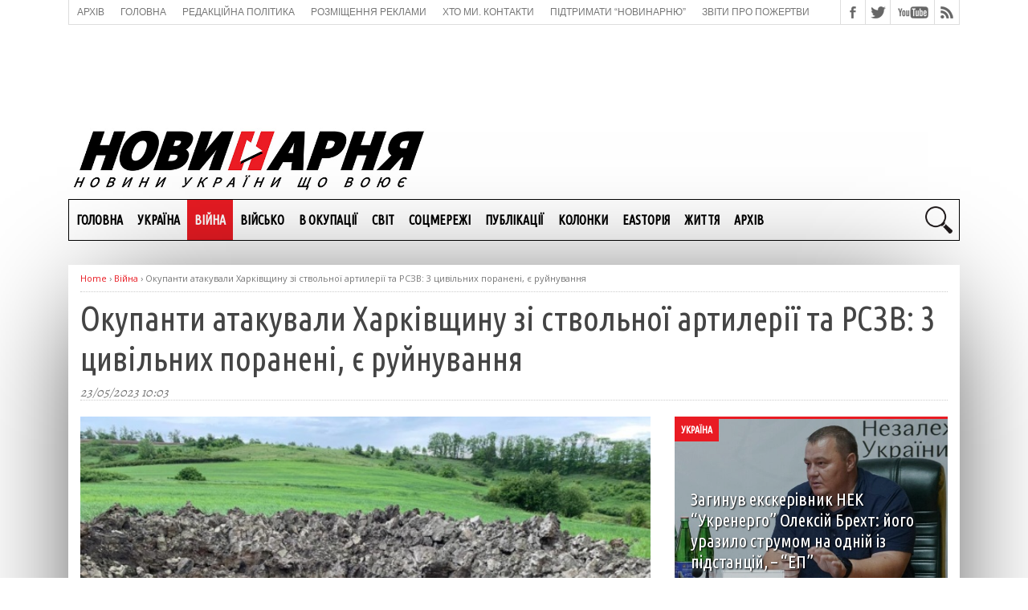

--- FILE ---
content_type: text/html; charset=UTF-8
request_url: https://novynarnia.com/2023/05/23/okupanty-atakuvaly-harkivshhynu-zi-stvolnoyi-artyleriyi-ta-rszv-3-czyvilnyh-poraneni-ye-rujnuvannya/
body_size: 24082
content:
<!doctype html>
<html lang="uk" prefix="og: https://ogp.me/ns#">
<head>
    <meta charset="UTF-8" />
    <meta name="viewport" content="width=device-width, initial-scale=1" />
    <meta property="fb:app_id" content="649441788544923" />
    <link rel="shortcut icon" href="https://novynarnia.com/wp-content/uploads/2023/07/icon23.png">
    	<script type="text/javascript">function theChampLoadEvent(e){var t=window.onload;if(typeof window.onload!="function"){window.onload=e}else{window.onload=function(){t();e()}}}</script>
		<script type="text/javascript">var theChampDefaultLang = 'uk', theChampCloseIconPath = 'https://novynarnia.com/wp-content/plugins/super-socializer/images/close.png';</script>
		<script>var theChampSiteUrl = 'https://novynarnia.com', theChampVerified = 0, theChampEmailPopup = 0, heateorSsMoreSharePopupSearchText = 'Search';</script>
			<script>var theChampLoadingImgPath = 'https://novynarnia.com/wp-content/plugins/super-socializer/images/ajax_loader.gif'; var theChampAjaxUrl = 'https://novynarnia.com/wp-admin/admin-ajax.php'; var theChampRedirectionUrl = 'https://novynarnia.com/2023/05/23/okupanty-atakuvaly-harkivshhynu-zi-stvolnoyi-artyleriyi-ta-rszv-3-czyvilnyh-poraneni-ye-rujnuvannya/'; var theChampRegRedirectionUrl = 'https://novynarnia.com/2023/05/23/okupanty-atakuvaly-harkivshhynu-zi-stvolnoyi-artyleriyi-ta-rszv-3-czyvilnyh-poraneni-ye-rujnuvannya/'; </script>
				<script> var theChampFBKey = '', theChampSameTabLogin = '1', theChampVerified = 0; var theChampAjaxUrl = 'https://novynarnia.com/wp-admin/admin-ajax.php'; var theChampPopupTitle = ''; var theChampEmailPopup = 0; var theChampEmailAjaxUrl = 'https://novynarnia.com/wp-admin/admin-ajax.php'; var theChampEmailPopupTitle = ''; var theChampEmailPopupErrorMsg = ''; var theChampEmailPopupUniqueId = ''; var theChampEmailPopupVerifyMessage = ''; var theChampSteamAuthUrl = ""; var theChampCurrentPageUrl = 'https%3A%2F%2Fnovynarnia.com%2F2023%2F05%2F23%2Fokupanty-atakuvaly-harkivshhynu-zi-stvolnoyi-artyleriyi-ta-rszv-3-czyvilnyh-poraneni-ye-rujnuvannya%2F';  var heateorMSEnabled = 0, theChampTwitterAuthUrl = theChampSiteUrl + "?SuperSocializerAuth=Twitter&super_socializer_redirect_to=" + theChampCurrentPageUrl, theChampLineAuthUrl = theChampSiteUrl + "?SuperSocializerAuth=Line&super_socializer_redirect_to=" + theChampCurrentPageUrl, theChampLiveAuthUrl = theChampSiteUrl + "?SuperSocializerAuth=Live&super_socializer_redirect_to=" + theChampCurrentPageUrl, theChampFacebookAuthUrl = theChampSiteUrl + "?SuperSocializerAuth=Facebook&super_socializer_redirect_to=" + theChampCurrentPageUrl, theChampYahooAuthUrl = theChampSiteUrl + "?SuperSocializerAuth=Yahoo&super_socializer_redirect_to=" + theChampCurrentPageUrl, theChampGoogleAuthUrl = theChampSiteUrl + "?SuperSocializerAuth=Google&super_socializer_redirect_to=" + theChampCurrentPageUrl, theChampYoutubeAuthUrl = theChampSiteUrl + "?SuperSocializerAuth=Youtube&super_socializer_redirect_to=" + theChampCurrentPageUrl, theChampVkontakteAuthUrl = theChampSiteUrl + "?SuperSocializerAuth=Vkontakte&super_socializer_redirect_to=" + theChampCurrentPageUrl, theChampLinkedinAuthUrl = theChampSiteUrl + "?SuperSocializerAuth=Linkedin&super_socializer_redirect_to=" + theChampCurrentPageUrl, theChampInstagramAuthUrl = theChampSiteUrl + "?SuperSocializerAuth=Instagram&super_socializer_redirect_to=" + theChampCurrentPageUrl, theChampWordpressAuthUrl = theChampSiteUrl + "?SuperSocializerAuth=Wordpress&super_socializer_redirect_to=" + theChampCurrentPageUrl, theChampDribbbleAuthUrl = theChampSiteUrl + "?SuperSocializerAuth=Dribbble&super_socializer_redirect_to=" + theChampCurrentPageUrl, theChampGithubAuthUrl = theChampSiteUrl + "?SuperSocializerAuth=Github&super_socializer_redirect_to=" + theChampCurrentPageUrl, theChampSpotifyAuthUrl = theChampSiteUrl + "?SuperSocializerAuth=Spotify&super_socializer_redirect_to=" + theChampCurrentPageUrl, theChampKakaoAuthUrl = theChampSiteUrl + "?SuperSocializerAuth=Kakao&super_socializer_redirect_to=" + theChampCurrentPageUrl, theChampTwitchAuthUrl = theChampSiteUrl + "?SuperSocializerAuth=Twitch&super_socializer_redirect_to=" + theChampCurrentPageUrl, theChampRedditAuthUrl = theChampSiteUrl + "?SuperSocializerAuth=Reddit&super_socializer_redirect_to=" + theChampCurrentPageUrl, theChampDisqusAuthUrl = theChampSiteUrl + "?SuperSocializerAuth=Disqus&super_socializer_redirect_to=" + theChampCurrentPageUrl, theChampDropboxAuthUrl = theChampSiteUrl + "?SuperSocializerAuth=Dropbox&super_socializer_redirect_to=" + theChampCurrentPageUrl, theChampFoursquareAuthUrl = theChampSiteUrl + "?SuperSocializerAuth=Foursquare&super_socializer_redirect_to=" + theChampCurrentPageUrl, theChampAmazonAuthUrl = theChampSiteUrl + "?SuperSocializerAuth=Amazon&super_socializer_redirect_to=" + theChampCurrentPageUrl, theChampStackoverflowAuthUrl = theChampSiteUrl + "?SuperSocializerAuth=Stackoverflow&super_socializer_redirect_to=" + theChampCurrentPageUrl, theChampDiscordAuthUrl = theChampSiteUrl + "?SuperSocializerAuth=Discord&super_socializer_redirect_to=" + theChampCurrentPageUrl, theChampMailruAuthUrl = theChampSiteUrl + "?SuperSocializerAuth=Mailru&super_socializer_redirect_to=" + theChampCurrentPageUrl, theChampYandexAuthUrl = theChampSiteUrl + "?SuperSocializerAuth=Yandex&super_socializer_redirect_to=" + theChampCurrentPageUrl; theChampOdnoklassnikiAuthUrl = theChampSiteUrl + "?SuperSocializerAuth=Odnoklassniki&super_socializer_redirect_to=" + theChampCurrentPageUrl;</script>
				<script> var theChampFBKey = '', theChampFBLang = 'uk', theChampFbLikeMycred = 0, theChampSsga = 0, theChampCommentNotification = 0, theChampHeateorFcmRecentComments = 0, theChampFbIosLogin = 0; </script>
						<script type="text/javascript">var theChampFBCommentUrl = 'https://novynarnia.com/2023/05/23/okupanty-atakuvaly-harkivshhynu-zi-stvolnoyi-artyleriyi-ta-rszv-3-czyvilnyh-poraneni-ye-rujnuvannya/'; var theChampFBCommentColor = 'light'; var theChampFBCommentNumPosts = ''; var theChampFBCommentWidth = '100%'; var theChampFBCommentOrderby = 'social'; var theChampCommentingTabs = "facebook", theChampGpCommentsUrl = 'https://novynarnia.com/2023/05/23/okupanty-atakuvaly-harkivshhynu-zi-stvolnoyi-artyleriyi-ta-rszv-3-czyvilnyh-poraneni-ye-rujnuvannya/', theChampDisqusShortname = '', theChampScEnabledTabs = 'fb', theChampScLabel = 'Leave a reply', theChampScTabLabels = {"wordpress":"Default Comments (0)","fb":"Facebook Comments","disqus":"Disqus Comments"}, theChampGpCommentsWidth = 0, theChampCommentingId = 'respond'</script>
						<script> var theChampSharingAjaxUrl = 'https://novynarnia.com/wp-admin/admin-ajax.php', heateorSsFbMessengerAPI = 'https://www.facebook.com/dialog/send?app_id=595489497242932&display=popup&link=%encoded_post_url%&redirect_uri=%encoded_post_url%',heateorSsWhatsappShareAPI = 'web', heateorSsUrlCountFetched = [], heateorSsSharesText = 'Поширили:', heateorSsShareText = 'Поділитися', theChampPluginIconPath = 'https://novynarnia.com/wp-content/plugins/super-socializer/images/logo.png', theChampSaveSharesLocally = 0, theChampHorizontalSharingCountEnable = 0, theChampVerticalSharingCountEnable = 0, theChampSharingOffset = -10, theChampCounterOffset = -10, theChampMobileStickySharingEnabled = 0, heateorSsCopyLinkMessage = "Link copied.";
		var heateorSsVerticalSharingShortUrl = "https://novynarnia.com/2023/05/23/okupanty-atakuvaly-harkivshhynu-zi-stvolnoyi-artyleriyi-ta-rszv-3-czyvilnyh-poraneni-ye-rujnuvannya/";		</script>
			<style type="text/css">
						.the_champ_button_instagram span.the_champ_svg,a.the_champ_instagram span.the_champ_svg{background:radial-gradient(circle at 30% 107%,#fdf497 0,#fdf497 5%,#fd5949 45%,#d6249f 60%,#285aeb 90%)}
					.the_champ_horizontal_sharing .the_champ_svg,.heateor_ss_standard_follow_icons_container .the_champ_svg{
					color: #fff;
				border-width: 0px;
		border-style: solid;
		border-color: transparent;
	}
		.the_champ_horizontal_sharing .theChampTCBackground{
		color:#666;
	}
		.the_champ_horizontal_sharing span.the_champ_svg:hover,.heateor_ss_standard_follow_icons_container span.the_champ_svg:hover{
				border-color: transparent;
	}
		.the_champ_vertical_sharing span.the_champ_svg,.heateor_ss_floating_follow_icons_container span.the_champ_svg{
					color: #fff;
				border-width: 0px;
		border-style: solid;
		border-color: transparent;
	}
		.the_champ_vertical_sharing .theChampTCBackground{
		color:#666;
	}
		.the_champ_vertical_sharing span.the_champ_svg:hover,.heateor_ss_floating_follow_icons_container span.the_champ_svg:hover{
						border-color: transparent;
		}
	@media screen and (max-width:783px){.the_champ_vertical_sharing{display:none!important}}</style>
		<style>img:is([sizes="auto" i], [sizes^="auto," i]) { contain-intrinsic-size: 3000px 1500px }</style>
	
<!-- Search Engine Optimization by Rank Math - https://rankmath.com/ -->
<title>Окупанти атакували Харківщину зі ствольної артилерії та РСЗВ: 3 цивільних поранені, є руйнування</title>
<meta name="description" content="Країна-агресорка росія обстріляла Харківську область зі ствольної артилерії та РСЗВ. Атаки зазнали населені пункти Харківського, Куп&#039;янського, Ізюмського та"/>
<meta name="robots" content="follow, index, max-snippet:-1, max-video-preview:-1, max-image-preview:large"/>
<link rel="canonical" href="https://novynarnia.com/2023/05/23/okupanty-atakuvaly-harkivshhynu-zi-stvolnoyi-artyleriyi-ta-rszv-3-czyvilnyh-poraneni-ye-rujnuvannya/" />
<meta property="og:locale" content="uk_UA" />
<meta property="og:type" content="article" />
<meta property="og:title" content="Окупанти атакували Харківщину зі ствольної артилерії та РСЗВ: 3 цивільних поранені, є руйнування" />
<meta property="og:description" content="Країна-агресорка росія обстріляла Харківську область зі ствольної артилерії та РСЗВ. Атаки зазнали населені пункти Харківського, Куп&#039;янського, Ізюмського та" />
<meta property="og:url" content="https://novynarnia.com/2023/05/23/okupanty-atakuvaly-harkivshhynu-zi-stvolnoyi-artyleriyi-ta-rszv-3-czyvilnyh-poraneni-ye-rujnuvannya/" />
<meta property="og:site_name" content="Новинарня" />
<meta property="article:publisher" content="https://www.facebook.com/Novynarnia" />
<meta property="article:tag" content="don&#039;t miss" />
<meta property="article:tag" content="війна" />
<meta property="article:tag" content="обстріли" />
<meta property="article:tag" content="Харківська область" />
<meta property="article:section" content="Війна" />
<meta property="fb:admins" content="100063807707729" />
<meta property="og:image" content="https://novynarnia.com/wp-content/uploads/2023/05/630_360_1684822122-188.jpg" />
<meta property="og:image:secure_url" content="https://novynarnia.com/wp-content/uploads/2023/05/630_360_1684822122-188.jpg" />
<meta property="og:image:width" content="630" />
<meta property="og:image:height" content="360" />
<meta property="og:image:alt" content="Окупанти атакували Харківщину зі ствольної артилерії та РСЗВ: 3 цивільних поранені, є руйнування" />
<meta property="og:image:type" content="image/jpeg" />
<meta property="article:published_time" content="2023-05-23T10:03:09+03:00" />
<meta name="twitter:card" content="summary_large_image" />
<meta name="twitter:title" content="Окупанти атакували Харківщину зі ствольної артилерії та РСЗВ: 3 цивільних поранені, є руйнування" />
<meta name="twitter:description" content="Країна-агресорка росія обстріляла Харківську область зі ствольної артилерії та РСЗВ. Атаки зазнали населені пункти Харківського, Куп&#039;янського, Ізюмського та" />
<meta name="twitter:site" content="@Novynarnia" />
<meta name="twitter:creator" content="@Novynarnia" />
<meta name="twitter:image" content="https://novynarnia.com/wp-content/uploads/2023/05/630_360_1684822122-188.jpg" />
<meta name="twitter:label1" content="Written by" />
<meta name="twitter:data1" content="Вікторія Оліферук" />
<meta name="twitter:label2" content="Time to read" />
<meta name="twitter:data2" content="Less than a minute" />
<script type="application/ld+json" class="rank-math-schema">{"@context":"https://schema.org","@graph":[{"@type":["NewsMediaOrganization","Organization"],"@id":"https://novynarnia.com/#organization","name":"\u041d\u043e\u0432\u0438\u043d\u0430\u0440\u043d\u044f","url":"https://novynarnia.com","sameAs":["https://www.facebook.com/Novynarnia","https://twitter.com/Novynarnia","https://www.youtube.com/@user-hn9xs7fz5x/featured"],"logo":{"@type":"ImageObject","@id":"https://novynarnia.com/#logo","url":"https://novynarnia.com/wp-content/uploads/2023/08/cropped-avatar-novynarnya.jpg","contentUrl":"https://novynarnia.com/wp-content/uploads/2023/08/cropped-avatar-novynarnya.jpg","caption":"\u041d\u043e\u0432\u0438\u043d\u0430\u0440\u043d\u044f","inLanguage":"uk","width":"512","height":"512"},"description":"\u041d\u043e\u0432\u0438\u043d\u0430\u0440\u043d\u044f \u2013 \u043d\u043e\u0432\u0438\u043d\u0438 \u0423\u043a\u0440\u0430\u0457\u043d\u0438, \u0449\u043e \u0432\u043e\u044e\u0454. \u041c\u0438 \u043f\u0438\u0448\u0435\u043c\u043e \u043f\u0440\u043e \u0432\u0456\u0439\u043d\u0443 \u0437 \u0440\u043e\u0441\u0456\u0439\u0441\u044c\u043a\u0438\u043c\u0438 \u043e\u043a\u0443\u043f\u0430\u043d\u0442\u0430\u043c\u0438, \u043f\u0440\u043e \u0417\u0431\u0440\u043e\u0439\u043d\u0456 \u0441\u0438\u043b\u0438, \u0430\u0440\u043c\u0456\u044e, \u043f\u0438\u0442\u0430\u043d\u043d\u044f \u043d\u0430\u0446\u0456\u043e\u043d\u0430\u043b\u044c\u043d\u043e\u0457 \u0431\u0435\u0437\u043f\u0435\u043a\u0438 \u0432 \u0443\u0441\u0456\u0445 \u0457\u0457 \u043f\u0440\u043e\u044f\u0432\u0430\u0445, \u043f\u0440\u043e \u0433\u0443\u043c\u0430\u043d\u0456\u0442\u0430\u0440\u043d\u0443 \u043f\u043e\u043b\u0456\u0442\u0438\u043a\u0443, \u0456\u0441\u0442\u043e\u0440\u0456\u044e \u0442\u043e\u0449\u043e. \u0411\u0435\u0437 \u0445\u0430\u0439\u043f\u0443, \u0441\u0435\u0440\u0439\u043e\u0437\u043d\u043e, \u0444\u0430\u0445\u043e\u0432\u043e \u2013 \u043f\u0440\u0430\u0446\u044e\u0454\u043c\u043e \u043d\u0430 \u0456\u043d\u0444\u043e\u0440\u043c\u0430\u0446\u0456\u0439\u043d\u043e\u043c\u0443 \u0444\u0440\u043e\u043d\u0442\u0456, \u0449\u043e\u0431 \u0423\u043a\u0440\u0430\u0457\u043d\u0430 \u043f\u0435\u0440\u0435\u043c\u043e\u0433\u043b\u0430, \u0437\u043c\u0456\u0446\u043d\u0438\u043b\u0430\u0441\u044f \u0456 \u0440\u043e\u0437\u0432\u0438\u0432\u0430\u043b\u0430\u0441\u044f \u044f\u043a \u043d\u0435\u0437\u0430\u043b\u0435\u0436\u043d\u0430, \u0433\u0456\u0434\u043d\u0430 \u0456 \u0441\u0438\u043b\u044c\u043d\u0430 \u0434\u0435\u0440\u0436\u0430\u0432\u0430."},{"@type":"WebSite","@id":"https://novynarnia.com/#website","url":"https://novynarnia.com","name":"\u041d\u043e\u0432\u0438\u043d\u0430\u0440\u043d\u044f","alternateName":"Novynarnia","publisher":{"@id":"https://novynarnia.com/#organization"},"inLanguage":"uk"},{"@type":"ImageObject","@id":"https://novynarnia.com/wp-content/uploads/2023/05/630_360_1684822122-188.jpg","url":"https://novynarnia.com/wp-content/uploads/2023/05/630_360_1684822122-188.jpg","width":"630","height":"360","inLanguage":"uk"},{"@type":"WebPage","@id":"https://novynarnia.com/2023/05/23/okupanty-atakuvaly-harkivshhynu-zi-stvolnoyi-artyleriyi-ta-rszv-3-czyvilnyh-poraneni-ye-rujnuvannya/#webpage","url":"https://novynarnia.com/2023/05/23/okupanty-atakuvaly-harkivshhynu-zi-stvolnoyi-artyleriyi-ta-rszv-3-czyvilnyh-poraneni-ye-rujnuvannya/","name":"\u041e\u043a\u0443\u043f\u0430\u043d\u0442\u0438 \u0430\u0442\u0430\u043a\u0443\u0432\u0430\u043b\u0438 \u0425\u0430\u0440\u043a\u0456\u0432\u0449\u0438\u043d\u0443 \u0437\u0456 \u0441\u0442\u0432\u043e\u043b\u044c\u043d\u043e\u0457 \u0430\u0440\u0442\u0438\u043b\u0435\u0440\u0456\u0457 \u0442\u0430 \u0420\u0421\u0417\u0412: 3 \u0446\u0438\u0432\u0456\u043b\u044c\u043d\u0438\u0445 \u043f\u043e\u0440\u0430\u043d\u0435\u043d\u0456, \u0454 \u0440\u0443\u0439\u043d\u0443\u0432\u0430\u043d\u043d\u044f","datePublished":"2023-05-23T10:03:09+03:00","dateModified":"2023-05-23T10:03:09+03:00","isPartOf":{"@id":"https://novynarnia.com/#website"},"primaryImageOfPage":{"@id":"https://novynarnia.com/wp-content/uploads/2023/05/630_360_1684822122-188.jpg"},"inLanguage":"uk"},{"@type":"Person","@id":"https://novynarnia.com/author/viktoriya-olefiruk/","name":"\u0412\u0456\u043a\u0442\u043e\u0440\u0456\u044f \u041e\u043b\u0456\u0444\u0435\u0440\u0443\u043a","url":"https://novynarnia.com/author/viktoriya-olefiruk/","image":{"@type":"ImageObject","@id":"https://secure.gravatar.com/avatar/c7d92dc3a3b8d31b57940ec5eb0ccf81ff252d722f0d50a2e3de7ae3e75d7b7e?s=96&amp;d=mm&amp;r=g","url":"https://secure.gravatar.com/avatar/c7d92dc3a3b8d31b57940ec5eb0ccf81ff252d722f0d50a2e3de7ae3e75d7b7e?s=96&amp;d=mm&amp;r=g","caption":"\u0412\u0456\u043a\u0442\u043e\u0440\u0456\u044f \u041e\u043b\u0456\u0444\u0435\u0440\u0443\u043a","inLanguage":"uk"},"worksFor":{"@id":"https://novynarnia.com/#organization"}},{"@type":"NewsArticle","headline":"\u041e\u043a\u0443\u043f\u0430\u043d\u0442\u0438 \u0430\u0442\u0430\u043a\u0443\u0432\u0430\u043b\u0438 \u0425\u0430\u0440\u043a\u0456\u0432\u0449\u0438\u043d\u0443 \u0437\u0456 \u0441\u0442\u0432\u043e\u043b\u044c\u043d\u043e\u0457 \u0430\u0440\u0442\u0438\u043b\u0435\u0440\u0456\u0457 \u0442\u0430 \u0420\u0421\u0417\u0412: 3 \u0446\u0438\u0432\u0456\u043b\u044c\u043d\u0438\u0445 \u043f\u043e\u0440\u0430\u043d\u0435\u043d\u0456, \u0454 \u0440\u0443\u0439\u043d\u0443\u0432\u0430\u043d\u043d\u044f","datePublished":"2023-05-23T10:03:09+03:00","dateModified":"2023-05-23T10:03:09+03:00","articleSection":"\u0412\u0456\u0439\u043d\u0430","author":{"@id":"https://novynarnia.com/author/viktoriya-olefiruk/","name":"\u0412\u0456\u043a\u0442\u043e\u0440\u0456\u044f \u041e\u043b\u0456\u0444\u0435\u0440\u0443\u043a"},"publisher":{"@id":"https://novynarnia.com/#organization"},"description":"\u041a\u0440\u0430\u0457\u043d\u0430-\u0430\u0433\u0440\u0435\u0441\u043e\u0440\u043a\u0430 \u0440\u043e\u0441\u0456\u044f \u043e\u0431\u0441\u0442\u0440\u0456\u043b\u044f\u043b\u0430 \u0425\u0430\u0440\u043a\u0456\u0432\u0441\u044c\u043a\u0443 \u043e\u0431\u043b\u0430\u0441\u0442\u044c \u0437\u0456 \u0441\u0442\u0432\u043e\u043b\u044c\u043d\u043e\u0457 \u0430\u0440\u0442\u0438\u043b\u0435\u0440\u0456\u0457 \u0442\u0430 \u0420\u0421\u0417\u0412. \u0410\u0442\u0430\u043a\u0438 \u0437\u0430\u0437\u043d\u0430\u043b\u0438 \u043d\u0430\u0441\u0435\u043b\u0435\u043d\u0456 \u043f\u0443\u043d\u043a\u0442\u0438 \u0425\u0430\u0440\u043a\u0456\u0432\u0441\u044c\u043a\u043e\u0433\u043e, \u041a\u0443\u043f&#039;\u044f\u043d\u0441\u044c\u043a\u043e\u0433\u043e, \u0406\u0437\u044e\u043c\u0441\u044c\u043a\u043e\u0433\u043e \u0442\u0430","name":"\u041e\u043a\u0443\u043f\u0430\u043d\u0442\u0438 \u0430\u0442\u0430\u043a\u0443\u0432\u0430\u043b\u0438 \u0425\u0430\u0440\u043a\u0456\u0432\u0449\u0438\u043d\u0443 \u0437\u0456 \u0441\u0442\u0432\u043e\u043b\u044c\u043d\u043e\u0457 \u0430\u0440\u0442\u0438\u043b\u0435\u0440\u0456\u0457 \u0442\u0430 \u0420\u0421\u0417\u0412: 3 \u0446\u0438\u0432\u0456\u043b\u044c\u043d\u0438\u0445 \u043f\u043e\u0440\u0430\u043d\u0435\u043d\u0456, \u0454 \u0440\u0443\u0439\u043d\u0443\u0432\u0430\u043d\u043d\u044f","@id":"https://novynarnia.com/2023/05/23/okupanty-atakuvaly-harkivshhynu-zi-stvolnoyi-artyleriyi-ta-rszv-3-czyvilnyh-poraneni-ye-rujnuvannya/#richSnippet","isPartOf":{"@id":"https://novynarnia.com/2023/05/23/okupanty-atakuvaly-harkivshhynu-zi-stvolnoyi-artyleriyi-ta-rszv-3-czyvilnyh-poraneni-ye-rujnuvannya/#webpage"},"image":{"@id":"https://novynarnia.com/wp-content/uploads/2023/05/630_360_1684822122-188.jpg"},"inLanguage":"uk","mainEntityOfPage":{"@id":"https://novynarnia.com/2023/05/23/okupanty-atakuvaly-harkivshhynu-zi-stvolnoyi-artyleriyi-ta-rszv-3-czyvilnyh-poraneni-ye-rujnuvannya/#webpage"}}]}</script>
<!-- /Rank Math WordPress SEO plugin -->

		<!-- This site uses the Google Analytics by MonsterInsights plugin v9.11.1 - Using Analytics tracking - https://www.monsterinsights.com/ -->
							<script src="//www.googletagmanager.com/gtag/js?id=G-NB5VL10RB6"  data-cfasync="false" data-wpfc-render="false" type="text/javascript" async></script>
			<script data-cfasync="false" data-wpfc-render="false" type="text/javascript">
				var mi_version = '9.11.1';
				var mi_track_user = true;
				var mi_no_track_reason = '';
								var MonsterInsightsDefaultLocations = {"page_location":"https:\/\/novynarnia.com\/2023\/05\/23\/okupanty-atakuvaly-harkivshhynu-zi-stvolnoyi-artyleriyi-ta-rszv-3-czyvilnyh-poraneni-ye-rujnuvannya\/"};
								MonsterInsightsDefaultLocations.page_location = window.location.href;
								if ( typeof MonsterInsightsPrivacyGuardFilter === 'function' ) {
					var MonsterInsightsLocations = (typeof MonsterInsightsExcludeQuery === 'object') ? MonsterInsightsPrivacyGuardFilter( MonsterInsightsExcludeQuery ) : MonsterInsightsPrivacyGuardFilter( MonsterInsightsDefaultLocations );
				} else {
					var MonsterInsightsLocations = (typeof MonsterInsightsExcludeQuery === 'object') ? MonsterInsightsExcludeQuery : MonsterInsightsDefaultLocations;
				}

								var disableStrs = [
										'ga-disable-G-NB5VL10RB6',
									];

				/* Function to detect opted out users */
				function __gtagTrackerIsOptedOut() {
					for (var index = 0; index < disableStrs.length; index++) {
						if (document.cookie.indexOf(disableStrs[index] + '=true') > -1) {
							return true;
						}
					}

					return false;
				}

				/* Disable tracking if the opt-out cookie exists. */
				if (__gtagTrackerIsOptedOut()) {
					for (var index = 0; index < disableStrs.length; index++) {
						window[disableStrs[index]] = true;
					}
				}

				/* Opt-out function */
				function __gtagTrackerOptout() {
					for (var index = 0; index < disableStrs.length; index++) {
						document.cookie = disableStrs[index] + '=true; expires=Thu, 31 Dec 2099 23:59:59 UTC; path=/';
						window[disableStrs[index]] = true;
					}
				}

				if ('undefined' === typeof gaOptout) {
					function gaOptout() {
						__gtagTrackerOptout();
					}
				}
								window.dataLayer = window.dataLayer || [];

				window.MonsterInsightsDualTracker = {
					helpers: {},
					trackers: {},
				};
				if (mi_track_user) {
					function __gtagDataLayer() {
						dataLayer.push(arguments);
					}

					function __gtagTracker(type, name, parameters) {
						if (!parameters) {
							parameters = {};
						}

						if (parameters.send_to) {
							__gtagDataLayer.apply(null, arguments);
							return;
						}

						if (type === 'event') {
														parameters.send_to = monsterinsights_frontend.v4_id;
							var hookName = name;
							if (typeof parameters['event_category'] !== 'undefined') {
								hookName = parameters['event_category'] + ':' + name;
							}

							if (typeof MonsterInsightsDualTracker.trackers[hookName] !== 'undefined') {
								MonsterInsightsDualTracker.trackers[hookName](parameters);
							} else {
								__gtagDataLayer('event', name, parameters);
							}
							
						} else {
							__gtagDataLayer.apply(null, arguments);
						}
					}

					__gtagTracker('js', new Date());
					__gtagTracker('set', {
						'developer_id.dZGIzZG': true,
											});
					if ( MonsterInsightsLocations.page_location ) {
						__gtagTracker('set', MonsterInsightsLocations);
					}
										__gtagTracker('config', 'G-NB5VL10RB6', {"forceSSL":"true","link_attribution":"true"} );
										window.gtag = __gtagTracker;										(function () {
						/* https://developers.google.com/analytics/devguides/collection/analyticsjs/ */
						/* ga and __gaTracker compatibility shim. */
						var noopfn = function () {
							return null;
						};
						var newtracker = function () {
							return new Tracker();
						};
						var Tracker = function () {
							return null;
						};
						var p = Tracker.prototype;
						p.get = noopfn;
						p.set = noopfn;
						p.send = function () {
							var args = Array.prototype.slice.call(arguments);
							args.unshift('send');
							__gaTracker.apply(null, args);
						};
						var __gaTracker = function () {
							var len = arguments.length;
							if (len === 0) {
								return;
							}
							var f = arguments[len - 1];
							if (typeof f !== 'object' || f === null || typeof f.hitCallback !== 'function') {
								if ('send' === arguments[0]) {
									var hitConverted, hitObject = false, action;
									if ('event' === arguments[1]) {
										if ('undefined' !== typeof arguments[3]) {
											hitObject = {
												'eventAction': arguments[3],
												'eventCategory': arguments[2],
												'eventLabel': arguments[4],
												'value': arguments[5] ? arguments[5] : 1,
											}
										}
									}
									if ('pageview' === arguments[1]) {
										if ('undefined' !== typeof arguments[2]) {
											hitObject = {
												'eventAction': 'page_view',
												'page_path': arguments[2],
											}
										}
									}
									if (typeof arguments[2] === 'object') {
										hitObject = arguments[2];
									}
									if (typeof arguments[5] === 'object') {
										Object.assign(hitObject, arguments[5]);
									}
									if ('undefined' !== typeof arguments[1].hitType) {
										hitObject = arguments[1];
										if ('pageview' === hitObject.hitType) {
											hitObject.eventAction = 'page_view';
										}
									}
									if (hitObject) {
										action = 'timing' === arguments[1].hitType ? 'timing_complete' : hitObject.eventAction;
										hitConverted = mapArgs(hitObject);
										__gtagTracker('event', action, hitConverted);
									}
								}
								return;
							}

							function mapArgs(args) {
								var arg, hit = {};
								var gaMap = {
									'eventCategory': 'event_category',
									'eventAction': 'event_action',
									'eventLabel': 'event_label',
									'eventValue': 'event_value',
									'nonInteraction': 'non_interaction',
									'timingCategory': 'event_category',
									'timingVar': 'name',
									'timingValue': 'value',
									'timingLabel': 'event_label',
									'page': 'page_path',
									'location': 'page_location',
									'title': 'page_title',
									'referrer' : 'page_referrer',
								};
								for (arg in args) {
																		if (!(!args.hasOwnProperty(arg) || !gaMap.hasOwnProperty(arg))) {
										hit[gaMap[arg]] = args[arg];
									} else {
										hit[arg] = args[arg];
									}
								}
								return hit;
							}

							try {
								f.hitCallback();
							} catch (ex) {
							}
						};
						__gaTracker.create = newtracker;
						__gaTracker.getByName = newtracker;
						__gaTracker.getAll = function () {
							return [];
						};
						__gaTracker.remove = noopfn;
						__gaTracker.loaded = true;
						window['__gaTracker'] = __gaTracker;
					})();
									} else {
										console.log("");
					(function () {
						function __gtagTracker() {
							return null;
						}

						window['__gtagTracker'] = __gtagTracker;
						window['gtag'] = __gtagTracker;
					})();
									}
			</script>
							<!-- / Google Analytics by MonsterInsights -->
		<link rel='stylesheet' id='dashicons-css' href='https://novynarnia.com/wp-includes/css/dashicons.min.css?ver=6.8.3' type='text/css' media='all' />
<link rel='stylesheet' id='post-views-counter-frontend-css' href='https://novynarnia.com/wp-content/plugins/post-views-counter/css/frontend.css?ver=1.7.3' type='text/css' media='all' />
<style id='classic-theme-styles-inline-css' type='text/css'>
/*! This file is auto-generated */
.wp-block-button__link{color:#fff;background-color:#32373c;border-radius:9999px;box-shadow:none;text-decoration:none;padding:calc(.667em + 2px) calc(1.333em + 2px);font-size:1.125em}.wp-block-file__button{background:#32373c;color:#fff;text-decoration:none}
</style>
<style id='global-styles-inline-css' type='text/css'>
:root{--wp--preset--aspect-ratio--square: 1;--wp--preset--aspect-ratio--4-3: 4/3;--wp--preset--aspect-ratio--3-4: 3/4;--wp--preset--aspect-ratio--3-2: 3/2;--wp--preset--aspect-ratio--2-3: 2/3;--wp--preset--aspect-ratio--16-9: 16/9;--wp--preset--aspect-ratio--9-16: 9/16;--wp--preset--color--black: #000000;--wp--preset--color--cyan-bluish-gray: #abb8c3;--wp--preset--color--white: #ffffff;--wp--preset--color--pale-pink: #f78da7;--wp--preset--color--vivid-red: #cf2e2e;--wp--preset--color--luminous-vivid-orange: #ff6900;--wp--preset--color--luminous-vivid-amber: #fcb900;--wp--preset--color--light-green-cyan: #7bdcb5;--wp--preset--color--vivid-green-cyan: #00d084;--wp--preset--color--pale-cyan-blue: #8ed1fc;--wp--preset--color--vivid-cyan-blue: #0693e3;--wp--preset--color--vivid-purple: #9b51e0;--wp--preset--gradient--vivid-cyan-blue-to-vivid-purple: linear-gradient(135deg,rgba(6,147,227,1) 0%,rgb(155,81,224) 100%);--wp--preset--gradient--light-green-cyan-to-vivid-green-cyan: linear-gradient(135deg,rgb(122,220,180) 0%,rgb(0,208,130) 100%);--wp--preset--gradient--luminous-vivid-amber-to-luminous-vivid-orange: linear-gradient(135deg,rgba(252,185,0,1) 0%,rgba(255,105,0,1) 100%);--wp--preset--gradient--luminous-vivid-orange-to-vivid-red: linear-gradient(135deg,rgba(255,105,0,1) 0%,rgb(207,46,46) 100%);--wp--preset--gradient--very-light-gray-to-cyan-bluish-gray: linear-gradient(135deg,rgb(238,238,238) 0%,rgb(169,184,195) 100%);--wp--preset--gradient--cool-to-warm-spectrum: linear-gradient(135deg,rgb(74,234,220) 0%,rgb(151,120,209) 20%,rgb(207,42,186) 40%,rgb(238,44,130) 60%,rgb(251,105,98) 80%,rgb(254,248,76) 100%);--wp--preset--gradient--blush-light-purple: linear-gradient(135deg,rgb(255,206,236) 0%,rgb(152,150,240) 100%);--wp--preset--gradient--blush-bordeaux: linear-gradient(135deg,rgb(254,205,165) 0%,rgb(254,45,45) 50%,rgb(107,0,62) 100%);--wp--preset--gradient--luminous-dusk: linear-gradient(135deg,rgb(255,203,112) 0%,rgb(199,81,192) 50%,rgb(65,88,208) 100%);--wp--preset--gradient--pale-ocean: linear-gradient(135deg,rgb(255,245,203) 0%,rgb(182,227,212) 50%,rgb(51,167,181) 100%);--wp--preset--gradient--electric-grass: linear-gradient(135deg,rgb(202,248,128) 0%,rgb(113,206,126) 100%);--wp--preset--gradient--midnight: linear-gradient(135deg,rgb(2,3,129) 0%,rgb(40,116,252) 100%);--wp--preset--font-size--small: 13px;--wp--preset--font-size--medium: 20px;--wp--preset--font-size--large: 36px;--wp--preset--font-size--x-large: 42px;--wp--preset--spacing--20: 0.44rem;--wp--preset--spacing--30: 0.67rem;--wp--preset--spacing--40: 1rem;--wp--preset--spacing--50: 1.5rem;--wp--preset--spacing--60: 2.25rem;--wp--preset--spacing--70: 3.38rem;--wp--preset--spacing--80: 5.06rem;--wp--preset--shadow--natural: 6px 6px 9px rgba(0, 0, 0, 0.2);--wp--preset--shadow--deep: 12px 12px 50px rgba(0, 0, 0, 0.4);--wp--preset--shadow--sharp: 6px 6px 0px rgba(0, 0, 0, 0.2);--wp--preset--shadow--outlined: 6px 6px 0px -3px rgba(255, 255, 255, 1), 6px 6px rgba(0, 0, 0, 1);--wp--preset--shadow--crisp: 6px 6px 0px rgba(0, 0, 0, 1);}:where(.is-layout-flex){gap: 0.5em;}:where(.is-layout-grid){gap: 0.5em;}body .is-layout-flex{display: flex;}.is-layout-flex{flex-wrap: wrap;align-items: center;}.is-layout-flex > :is(*, div){margin: 0;}body .is-layout-grid{display: grid;}.is-layout-grid > :is(*, div){margin: 0;}:where(.wp-block-columns.is-layout-flex){gap: 2em;}:where(.wp-block-columns.is-layout-grid){gap: 2em;}:where(.wp-block-post-template.is-layout-flex){gap: 1.25em;}:where(.wp-block-post-template.is-layout-grid){gap: 1.25em;}.has-black-color{color: var(--wp--preset--color--black) !important;}.has-cyan-bluish-gray-color{color: var(--wp--preset--color--cyan-bluish-gray) !important;}.has-white-color{color: var(--wp--preset--color--white) !important;}.has-pale-pink-color{color: var(--wp--preset--color--pale-pink) !important;}.has-vivid-red-color{color: var(--wp--preset--color--vivid-red) !important;}.has-luminous-vivid-orange-color{color: var(--wp--preset--color--luminous-vivid-orange) !important;}.has-luminous-vivid-amber-color{color: var(--wp--preset--color--luminous-vivid-amber) !important;}.has-light-green-cyan-color{color: var(--wp--preset--color--light-green-cyan) !important;}.has-vivid-green-cyan-color{color: var(--wp--preset--color--vivid-green-cyan) !important;}.has-pale-cyan-blue-color{color: var(--wp--preset--color--pale-cyan-blue) !important;}.has-vivid-cyan-blue-color{color: var(--wp--preset--color--vivid-cyan-blue) !important;}.has-vivid-purple-color{color: var(--wp--preset--color--vivid-purple) !important;}.has-black-background-color{background-color: var(--wp--preset--color--black) !important;}.has-cyan-bluish-gray-background-color{background-color: var(--wp--preset--color--cyan-bluish-gray) !important;}.has-white-background-color{background-color: var(--wp--preset--color--white) !important;}.has-pale-pink-background-color{background-color: var(--wp--preset--color--pale-pink) !important;}.has-vivid-red-background-color{background-color: var(--wp--preset--color--vivid-red) !important;}.has-luminous-vivid-orange-background-color{background-color: var(--wp--preset--color--luminous-vivid-orange) !important;}.has-luminous-vivid-amber-background-color{background-color: var(--wp--preset--color--luminous-vivid-amber) !important;}.has-light-green-cyan-background-color{background-color: var(--wp--preset--color--light-green-cyan) !important;}.has-vivid-green-cyan-background-color{background-color: var(--wp--preset--color--vivid-green-cyan) !important;}.has-pale-cyan-blue-background-color{background-color: var(--wp--preset--color--pale-cyan-blue) !important;}.has-vivid-cyan-blue-background-color{background-color: var(--wp--preset--color--vivid-cyan-blue) !important;}.has-vivid-purple-background-color{background-color: var(--wp--preset--color--vivid-purple) !important;}.has-black-border-color{border-color: var(--wp--preset--color--black) !important;}.has-cyan-bluish-gray-border-color{border-color: var(--wp--preset--color--cyan-bluish-gray) !important;}.has-white-border-color{border-color: var(--wp--preset--color--white) !important;}.has-pale-pink-border-color{border-color: var(--wp--preset--color--pale-pink) !important;}.has-vivid-red-border-color{border-color: var(--wp--preset--color--vivid-red) !important;}.has-luminous-vivid-orange-border-color{border-color: var(--wp--preset--color--luminous-vivid-orange) !important;}.has-luminous-vivid-amber-border-color{border-color: var(--wp--preset--color--luminous-vivid-amber) !important;}.has-light-green-cyan-border-color{border-color: var(--wp--preset--color--light-green-cyan) !important;}.has-vivid-green-cyan-border-color{border-color: var(--wp--preset--color--vivid-green-cyan) !important;}.has-pale-cyan-blue-border-color{border-color: var(--wp--preset--color--pale-cyan-blue) !important;}.has-vivid-cyan-blue-border-color{border-color: var(--wp--preset--color--vivid-cyan-blue) !important;}.has-vivid-purple-border-color{border-color: var(--wp--preset--color--vivid-purple) !important;}.has-vivid-cyan-blue-to-vivid-purple-gradient-background{background: var(--wp--preset--gradient--vivid-cyan-blue-to-vivid-purple) !important;}.has-light-green-cyan-to-vivid-green-cyan-gradient-background{background: var(--wp--preset--gradient--light-green-cyan-to-vivid-green-cyan) !important;}.has-luminous-vivid-amber-to-luminous-vivid-orange-gradient-background{background: var(--wp--preset--gradient--luminous-vivid-amber-to-luminous-vivid-orange) !important;}.has-luminous-vivid-orange-to-vivid-red-gradient-background{background: var(--wp--preset--gradient--luminous-vivid-orange-to-vivid-red) !important;}.has-very-light-gray-to-cyan-bluish-gray-gradient-background{background: var(--wp--preset--gradient--very-light-gray-to-cyan-bluish-gray) !important;}.has-cool-to-warm-spectrum-gradient-background{background: var(--wp--preset--gradient--cool-to-warm-spectrum) !important;}.has-blush-light-purple-gradient-background{background: var(--wp--preset--gradient--blush-light-purple) !important;}.has-blush-bordeaux-gradient-background{background: var(--wp--preset--gradient--blush-bordeaux) !important;}.has-luminous-dusk-gradient-background{background: var(--wp--preset--gradient--luminous-dusk) !important;}.has-pale-ocean-gradient-background{background: var(--wp--preset--gradient--pale-ocean) !important;}.has-electric-grass-gradient-background{background: var(--wp--preset--gradient--electric-grass) !important;}.has-midnight-gradient-background{background: var(--wp--preset--gradient--midnight) !important;}.has-small-font-size{font-size: var(--wp--preset--font-size--small) !important;}.has-medium-font-size{font-size: var(--wp--preset--font-size--medium) !important;}.has-large-font-size{font-size: var(--wp--preset--font-size--large) !important;}.has-x-large-font-size{font-size: var(--wp--preset--font-size--x-large) !important;}
:where(.wp-block-post-template.is-layout-flex){gap: 1.25em;}:where(.wp-block-post-template.is-layout-grid){gap: 1.25em;}
:where(.wp-block-columns.is-layout-flex){gap: 2em;}:where(.wp-block-columns.is-layout-grid){gap: 2em;}
:root :where(.wp-block-pullquote){font-size: 1.5em;line-height: 1.6;}
</style>
<link rel='stylesheet' id='admin-bar-css' href='https://novynarnia.com/wp-includes/css/admin-bar.min.css?ver=6.8.3' type='text/css' media='all' />
<style id='admin-bar-inline-css' type='text/css'>

    /* Hide CanvasJS credits for P404 charts specifically */
    #p404RedirectChart .canvasjs-chart-credit {
        display: none !important;
    }
    
    #p404RedirectChart canvas {
        border-radius: 6px;
    }

    .p404-redirect-adminbar-weekly-title {
        font-weight: bold;
        font-size: 14px;
        color: #fff;
        margin-bottom: 6px;
    }

    #wpadminbar #wp-admin-bar-p404_free_top_button .ab-icon:before {
        content: "\f103";
        color: #dc3545;
        top: 3px;
    }
    
    #wp-admin-bar-p404_free_top_button .ab-item {
        min-width: 80px !important;
        padding: 0px !important;
    }
    
    /* Ensure proper positioning and z-index for P404 dropdown */
    .p404-redirect-adminbar-dropdown-wrap { 
        min-width: 0; 
        padding: 0;
        position: static !important;
    }
    
    #wpadminbar #wp-admin-bar-p404_free_top_button_dropdown {
        position: static !important;
    }
    
    #wpadminbar #wp-admin-bar-p404_free_top_button_dropdown .ab-item {
        padding: 0 !important;
        margin: 0 !important;
    }
    
    .p404-redirect-dropdown-container {
        min-width: 340px;
        padding: 18px 18px 12px 18px;
        background: #23282d !important;
        color: #fff;
        border-radius: 12px;
        box-shadow: 0 8px 32px rgba(0,0,0,0.25);
        margin-top: 10px;
        position: relative !important;
        z-index: 999999 !important;
        display: block !important;
        border: 1px solid #444;
    }
    
    /* Ensure P404 dropdown appears on hover */
    #wpadminbar #wp-admin-bar-p404_free_top_button .p404-redirect-dropdown-container { 
        display: none !important;
    }
    
    #wpadminbar #wp-admin-bar-p404_free_top_button:hover .p404-redirect-dropdown-container { 
        display: block !important;
    }
    
    #wpadminbar #wp-admin-bar-p404_free_top_button:hover #wp-admin-bar-p404_free_top_button_dropdown .p404-redirect-dropdown-container {
        display: block !important;
    }
    
    .p404-redirect-card {
        background: #2c3338;
        border-radius: 8px;
        padding: 18px 18px 12px 18px;
        box-shadow: 0 2px 8px rgba(0,0,0,0.07);
        display: flex;
        flex-direction: column;
        align-items: flex-start;
        border: 1px solid #444;
    }
    
    .p404-redirect-btn {
        display: inline-block;
        background: #dc3545;
        color: #fff !important;
        font-weight: bold;
        padding: 5px 22px;
        border-radius: 8px;
        text-decoration: none;
        font-size: 17px;
        transition: background 0.2s, box-shadow 0.2s;
        margin-top: 8px;
        box-shadow: 0 2px 8px rgba(220,53,69,0.15);
        text-align: center;
        line-height: 1.6;
    }
    
    .p404-redirect-btn:hover {
        background: #c82333;
        color: #fff !important;
        box-shadow: 0 4px 16px rgba(220,53,69,0.25);
    }
    
    /* Prevent conflicts with other admin bar dropdowns */
    #wpadminbar .ab-top-menu > li:hover > .ab-item,
    #wpadminbar .ab-top-menu > li.hover > .ab-item {
        z-index: auto;
    }
    
    #wpadminbar #wp-admin-bar-p404_free_top_button:hover > .ab-item {
        z-index: 999998 !important;
    }
    
</style>
<link rel='stylesheet' id='grid-css' href='https://novynarnia.com/wp-content/themes/novynarnia/assets/css/grid.min.css?ver=1.0' type='text/css' media='screen' />
<link rel='stylesheet' id='general-css' href='https://novynarnia.com/wp-content/themes/novynarnia/style.css?ver=1.0' type='text/css' media='screen' />
<link rel='stylesheet' id='min-css' href='https://novynarnia.com/wp-content/themes/novynarnia/assets/css/style-min.css?ver=1.0' type='text/css' media='screen' />
<link rel='stylesheet' id='wp-pagenavi-css' href='https://novynarnia.com/wp-content/plugins/wp-pagenavi/pagenavi-css.css?ver=2.70' type='text/css' media='all' />
<link rel='stylesheet' id='thickbox-css' href='https://novynarnia.com/wp-includes/js/thickbox/thickbox.css?ver=6.8.3' type='text/css' media='all' />
<link rel='stylesheet' id='the_champ_frontend_css-css' href='https://novynarnia.com/wp-content/plugins/super-socializer/css/front.css?ver=7.14.5' type='text/css' media='all' />
<script type="text/javascript" id="post-views-counter-frontend-js-before">
/* <![CDATA[ */
var pvcArgsFrontend = {"mode":"js","postID":367309,"requestURL":"https:\/\/novynarnia.com\/wp-admin\/admin-ajax.php","nonce":"37089dcfca","dataStorage":"cookies","multisite":false,"path":"\/","domain":""};
/* ]]> */
</script>
<script type="text/javascript" src="https://novynarnia.com/wp-content/plugins/post-views-counter/js/frontend.js?ver=1.7.3" id="post-views-counter-frontend-js"></script>
<script type="text/javascript" src="https://novynarnia.com/wp-content/plugins/google-analytics-for-wordpress/assets/js/frontend-gtag.min.js?ver=9.11.1" id="monsterinsights-frontend-script-js" async="async" data-wp-strategy="async"></script>
<script data-cfasync="false" data-wpfc-render="false" type="text/javascript" id='monsterinsights-frontend-script-js-extra'>/* <![CDATA[ */
var monsterinsights_frontend = {"js_events_tracking":"true","download_extensions":"doc,pdf,ppt,zip,xls,docx,pptx,xlsx","inbound_paths":"[{\"path\":\"\\\/go\\\/\",\"label\":\"affiliate\"},{\"path\":\"\\\/recommend\\\/\",\"label\":\"affiliate\"}]","home_url":"https:\/\/novynarnia.com","hash_tracking":"false","v4_id":"G-NB5VL10RB6"};/* ]]> */
</script>
<script type="text/javascript" src="https://novynarnia.com/wp-includes/js/jquery/jquery.min.js?ver=3.7.1" id="jquery-core-js"></script>
<script type="text/javascript" src="https://novynarnia.com/wp-includes/js/jquery/jquery-migrate.min.js?ver=3.4.1" id="jquery-migrate-js"></script>
<link rel="https://api.w.org/" href="https://novynarnia.com/wp-json/" /><link rel="alternate" title="JSON" type="application/json" href="https://novynarnia.com/wp-json/wp/v2/posts/367309" /><link rel="alternate" title="oEmbed (JSON)" type="application/json+oembed" href="https://novynarnia.com/wp-json/oembed/1.0/embed?url=https%3A%2F%2Fnovynarnia.com%2F2023%2F05%2F23%2Fokupanty-atakuvaly-harkivshhynu-zi-stvolnoyi-artyleriyi-ta-rszv-3-czyvilnyh-poraneni-ye-rujnuvannya%2F" />
<link rel="alternate" title="oEmbed (XML)" type="text/xml+oembed" href="https://novynarnia.com/wp-json/oembed/1.0/embed?url=https%3A%2F%2Fnovynarnia.com%2F2023%2F05%2F23%2Fokupanty-atakuvaly-harkivshhynu-zi-stvolnoyi-artyleriyi-ta-rszv-3-czyvilnyh-poraneni-ye-rujnuvannya%2F&#038;format=xml" />
    <style type="text/css">
        /* General Calendar Table Styling */
        .satej_it_com_ajax-calendar {
            position: relative;
            width: 100%;
            border-collapse: collapse; /* Ensure borders are collapsed */
            border-radius: 8px; /* Rounded corners for the whole table */
            overflow: hidden; /* Ensures border-radius applies to content */
            box-shadow: 0 4px 12px rgba(0, 0, 0, 0.1); /* Subtle shadow for depth */
            background-color: #ffffff; /* White background for the calendar body */
            table-layout: fixed; /* Crucial for equal column widths */
        }

        /* Table Headers (Weekdays) */
        .satej_it_com_ajax-calendar th {
            background-color: #2cb2bc; /* Consistent background */
            color: #FFFFFF;
            font-weight: 600; /* Slightly bolder for emphasis */
            padding: 10px 5px; /* Increased padding for better spacing */
            text-align: center;
            font-size: 15px; /* Slightly adjusted font size */
            text-transform: uppercase; /* Make weekdays uppercase */
            letter-spacing: 0.5px;
            width: calc(100% / 7); /* Distribute width equally among 7 columns */
        }

        /* Specific top-left and top-right th for rounded corners */
        .satej_it_com_ajax-calendar thead tr:first-child th:first-child {
            border-top-left-radius: 8px;
        }
        .satej_it_com_ajax-calendar thead tr:first-child th:last-child {
            border-top-right-radius: 8px;
        }

        /* Table Cells (Days) */
        .satej_it_com_ajax-calendar td {
            border: 1px solid #e0e0e0; /* Lighter border color */
            padding: 0; /* Remove default padding from td, let inner elements handle it */
            vertical-align: middle; /* Vertically center content */
            height: 50px; /* Give cells a consistent height */
        }

        /* Links for days with posts */
        .satej_it_com_ajax-calendar tbody td a.has-post {
            background-color: #00a000; /* A slightly brighter green */
            color: #FFFFFF;
            display: flex; /* Keep flex for inner centering */
            align-items: center; /* Vertically center content */
            justify-content: center; /* Horizontally center content */
            padding: 6px 0;
            width: 100%;
            height: 100%; /* Make the link fill the cell */
            text-decoration: none; /* Remove underline */
            font-weight: bold;
            transition: background-color 0.2s ease-in-out; /* Smooth transition on hover */
        }

        .satej_it_com_ajax-calendar tbody td a.has-post:hover {
            background-color: #006400; /* Darker green on hover */
        }

        /* Spans for days without posts */
        .satej_it_com_ajax-calendar span.no-post {
            display: flex; /* Keep flex for inner centering */
            align-items: center; /* Vertically center content */
            justify-content: center; /* Horizontally center content */
            padding: 6px 0;
            width: 100%;
            height: 100%; /* Make the span fill the cell */
            color: #555555; /* Softer text color for days without posts */
        }

        /* Padding cells (empty cells) */
        .satej_it_com_ajax-calendar .pad {
            background-color: #f9f9f9; /* Slightly different background for padding cells */
        }

        /* Today's Date Styling */
        .satej_it_com_ajax-calendar td.today {
            border: 2px solid #2cb2bc; /* More prominent border for today */
        }

        .satej_it_com_ajax-calendar td.today a,
        .satej_it_com_ajax-calendar td.today span {
            background-color: #2cb2bc !important; /* Keep important to override other backgrounds */
            color: #FFFFFF;
            font-weight: bold;
        }

        /* Navigation (Top) */
        .satej_it_com_ajax-calendar .calendar-nav-top {
            background-color: #2cb2bc; /* Consistent background */
            padding: 10px 0; /* Add padding */
            border-bottom: 1px solid #259fa8; /* Subtle separator */
        }

        .satej_it_com_ajax-calendar .calendar-nav-top div {
            display: flex;
            justify-content: space-between; /* Changed to space-between for better distribution */
            align-items: center;
            padding: 0 15px; /* Add horizontal padding inside the nav */
        }

        .satej_it_com_ajax-calendar .calendar-nav-top a {
            color: #FFFFFF;
            font-size: 20px; /* Slightly smaller for better balance */
            text-decoration: none;
            padding: 5px 10px;
            border-radius: 4px;
            transition: background-color 0.2s ease-in-out;
        }

        .satej_it_com_ajax-calendar .calendar-nav-top a:hover {
            background-color: rgba(255, 255, 255, 0.2); /* Subtle hover effect */
        }

        .satej_it_com_ajax-calendar .calendar-nav-top .current-month-link {
            font-size: 22px; /* Emphasize current month */
            font-weight: bold;
            color: #FFFFFF;
            text-decoration: none;
            cursor: pointer; /* Indicate it's clickable */
        }

        /* Navigation (Bottom) */
        .satej_it_com_ajax-calendar tfoot td {
            border: none; /* Remove borders from footer cells */
            padding: 0; /* Remove default padding */
        }

        .satej_it_com_ajax-calendar tfoot td a {
            background-color: #2cb2bc; /* Consistent background */
            color: #FFFFFF;
            display: block;
            padding: 10px 0; /* More padding for better touch targets */
            width: 100% !important;
            text-decoration: none;
            font-weight: bold;
            transition: background-color 0.2s ease-in-out;
        }

        .satej_it_com_ajax-calendar tfoot td a:hover {
            background-color: #259fa8; /* Slightly darker on hover */
        }

        .satej_it_com_ajax-calendar tfoot .nav-prev {
            text-align: left;
            border-bottom-left-radius: 8px; /* Rounded corner */
            overflow: hidden; /* Ensure radius applies */
        }

        .satej_it_com_ajax-calendar tfoot .nav-next {
            text-align: right;
            border-bottom-right-radius: 8px; /* Rounded corner */
            overflow: hidden; /* Ensure radius applies */
        }

        .satej_it_com_ajax-calendar tfoot .nav-prev a {
            padding-left: 15px; /* Adjust padding for text alignment */
        }

        .satej_it_com_ajax-calendar tfoot .nav-next a {
            padding-right: 15px; /* Adjust padding for text alignment */
        }


        /* Dropdown Selectors */
        #ajax_ac_widget .select_ca {
            margin-bottom: 10px; /* Add some space below dropdowns */
            display: flex; /* Use flexbox for better alignment of dropdowns */
            justify-content: space-between; /* Distribute items */
            gap: 10px; /* Space between dropdowns */
            flex-wrap: wrap; /* Allow wrapping on small screens */
        }

        #ajax_ac_widget #my_month,
        #ajax_ac_widget #my_year {
            /* Remove floats as flexbox is used on parent */
            float: none;
            flex-grow: 1; /* Allow dropdowns to grow and fill space */
            padding: 8px 12px;
            border: 1px solid #ccc;
            border-radius: 5px;
            background-color: #f9f9f9;
            font-size: 16px;
            cursor: pointer;
            -webkit-appearance: none; /* Remove default dropdown arrow */
            -moz-appearance: none;
            appearance: none;
            background-image: url('data:image/svg+xml;charset=US-ASCII,%3Csvg%20xmlns%3D%22http%3A%2F%2Fwww.w3.org%2F2000%2Fsvg%22%20width%3D%22292.4%22%20height%3D%22292.4%22%3E%3Cpath%20fill%3D%22%23000%22%20d%3D%22M287%2C114.7L158.4%2C243.3c-2.8%2C2.8-6.1%2C4.2-9.5%2C4.2s-6.7-1.4-9.5-4.2L5.4%2C114.7C2.6%2C111.9%2C1.2%2C108.6%2C1.2%2C105.2s1.4-6.7%2C4.2-9.5l14.7-14.7c2.8-2.8%2C6.1-4.2%2C9.5-4.2s6.7%2C1.4%2C9.5%2C4.2l111.2%2C111.2L253.3%2C81c2.8-2.8%2C6.1-4.2%2C9.5-4.2s6.7%2C1.4%2C9.5%2C4.2l14.7%2C14.7c2.8%2C2.8%2C4.2%2C6.1%2C4.2%2C9.5S289.8%2C111.9%2C287%2C114.7z%22%2F%3E%3C%2Fsvg%3E');
            background-repeat: no-repeat;
            background-position: right 10px center;
            background-size: 12px;
            padding-right: 30px; /* Make space for the custom arrow */
        }

        /* Clearfix for floats (if still needed, though flexbox mitigates) */
        .clear {
            clear: both;
        }

        /* Loading Indicator */
        .aj-loging {
            position: absolute;
            top: 0; /* Cover the whole calendar area */
            left: 0;
            width: 100%;
            height: 100%;
            background-color: rgba(255, 255, 255, 0.7); /* Semi-transparent white overlay */
            display: flex; /* Use flexbox to center content */
            align-items: center;
            justify-content: center;
            z-index: 10; /* Ensure it's on top */
            border-radius: 8px; /* Match calendar border-radius */
        }

        .aj-loging img {
            max-width: 50px; /* Adjust size of loading GIF */
            max-height: 50px;
        }
    </style>
    <link rel="icon" href="https://novynarnia.com/wp-content/uploads/2023/08/cropped-avatar-novynarnya-32x32.jpg" sizes="32x32" />
<link rel="icon" href="https://novynarnia.com/wp-content/uploads/2023/08/cropped-avatar-novynarnya-192x192.jpg" sizes="192x192" />
<link rel="apple-touch-icon" href="https://novynarnia.com/wp-content/uploads/2023/08/cropped-avatar-novynarnya-180x180.jpg" />
<meta name="msapplication-TileImage" content="https://novynarnia.com/wp-content/uploads/2023/08/cropped-avatar-novynarnya-270x270.jpg" />
		<style type="text/css" id="wp-custom-css">
			.video-wrapper {
  position: relative;
  width: 100%;
  padding-bottom: 56.25%; /* 16:9 */
  height: 0;
  overflow: hidden;
}

.video-wrapper iframe {
  position: absolute;
  top: 0;
  left: 0;
  width: 100% !important;
  height: 100% !important;
  border: 0;
}
		</style>
		    <!-- Global site tag (gtag.js) - Google Analytics -->
    <script async src="https://www.googletagmanager.com/gtag/js?id=UA-72289807-1"></script>
    <script>
      window.dataLayer = window.dataLayer || [];
      function gtag(){dataLayer.push(arguments);}
      gtag('js', new Date());

      gtag('config', 'UA-72289807-1');
    </script>
</head>

<body class="wp-singular post-template-default single single-post postid-367309 single-format-standard wp-theme-novynarnia">
    <div class="container">
        <div class="row no-gutters">
            <div class="col top-bar">
                <div id="open-topbar">
                    <div id="open-topbar-icon">
                        <div></div>
                        <div></div>
                        <div></div>
                    </div>
                </div>
                <div id="top-bar-links">
                    <div id="top-nav">
                        <div class="menu"><ul>
<li class="page_item page-item-203505"><a href="https://novynarnia.com/arhiv/">Архів</a></li>
<li class="page_item page-item-344263"><a href="https://novynarnia.com/">Головна</a></li>
<li class="page_item page-item-373749"><a href="https://novynarnia.com/redakczijna-polityka/">Редакційна політика</a></li>
<li class="page_item page-item-124253"><a href="https://novynarnia.com/rozmishhennya-reklami/">Розміщення реклами</a></li>
<li class="page_item page-item-7345"><a href="https://novynarnia.com/kontakti/">Хто ми. Контакти</a></li>
<li class="page_item page-item-2100"><a href="https://novynarnia.com/pidtrimati-sayt/">Підтримати &#8220;Новинарню&#8221;</a></li>
<li class="page_item page-item-199263"><a href="https://novynarnia.com/zviti-pro-pozhertvi/">Звіти про пожертви</a></li>
</ul></div>
                    </div>
                    <div id="content-social">
                        <ul>
                            <li><a href="https://www.facebook.com/Novynarnia/" alt="Facebook" class="fb-but" target="_blank"></a></li>
                            <li><a href="https://twitter.com/Novynarnia" alt="Twitter" class="twitter-but" target="_blank"></a></li>
                            <li><a href="https://www.youtube.com/channel/UCP4-EHo95N1itjsHcm-IR-Q" alt="YouTube" class="youtube-but" target="_blank"></a></li>
                            <li><a href="https://novynarnia.com/feed/rss/" alt="RSS Feed" class="rss-but"></a></li>
                        </ul>
                    </div>
                </div>    
            </div>
        </div>
        <div class="row">
            <div class="col">
                <div style="margin: 15px 0px; text-align: center;">
                    <script async src="https://pagead2.googlesyndication.com/pagead/js/adsbygoogle.js?client=ca-pub-8691795427544580"
                        crossorigin="anonymous"></script>
                   <!-- Нова верхня горизонталь -->
                   <ins class="adsbygoogle"
                        style="display:inline-block;width:880px;height:90px"
                        data-ad-client="ca-pub-8691795427544580"
                        data-ad-slot="8148275804"></ins>
                   <script>
                        (adsbygoogle = window.adsbygoogle || []).push({});
                   </script>
                </div>
            </div>
        </div>
        <div class="row">
            <div class="col">
                <div id="logo-wrapper" itemscope="" itemtype="http://schema.org/Organization"> 
                    <a itemprop="url" href="/">
                        <img itemprop="logo" src="/wp-content/themes/novynarnia/assets/images/logo-nov1.jpg" alt="Новинарня" />
                    </a>
                </div>
            </div>
        </div>
        <div class="row">
            <div class="col">
                <div id="nav-wrapper">
                    <div id="open-generalnav">
                        <div id="open-generalnav-icon">
                            <div></div>
                            <div></div>
                            <div></div>
                        </div>
                    </div>
                    <div class="nav-search-wrap"> 
                        <img id="search-icon" src="/wp-content/themes/novynarnia/assets/images/search-icon.png" alt="search">
<div class="search-fly-wrap">
    <form method="get" id="searchform" action="https://novynarnia.com/">
	<input type="text" name="s" id="s" value="Що шукаєте + Enter" onfocus='if (this.value == "Що шукаєте + Enter") { this.value = ""; }' onblur='if (this.value == "") { this.value = "Що шукаєте + Enter"; }' />
	<input type="hidden" id="search-button" />
    </form>
</div>                    </div>  

                    <div id="general-nav">
                        <div class="menu-golovna-container"><ul id="menu-golovna" class="menu"><li id="menu-item-190732" class="menu-item menu-item-type-custom menu-item-object-custom menu-item-home menu-item-190732"><a href="https://novynarnia.com/">Головна</a></li>
<li id="menu-item-70" class="menu-item menu-item-type-taxonomy menu-item-object-category menu-item-has-children menu-item-70"><a href="https://novynarnia.com/category/ukraine/">Україна</a>
<ul class="sub-menu">
	<li id="menu-item-98" class="menu-item menu-item-type-taxonomy menu-item-object-category menu-item-98"><a href="https://novynarnia.com/category/ukraine/politics/">Політика</a></li>
	<li id="menu-item-229" class="menu-item menu-item-type-taxonomy menu-item-object-category menu-item-229"><a href="https://novynarnia.com/category/ukraine/lawline/">Межа закону</a></li>
	<li id="menu-item-97" class="menu-item menu-item-type-taxonomy menu-item-object-category menu-item-97"><a href="https://novynarnia.com/category/ukraine/economy/">Економіка</a></li>
	<li id="menu-item-99" class="menu-item menu-item-type-taxonomy menu-item-object-category menu-item-99"><a href="https://novynarnia.com/category/ukraine/social/">Соціалка</a></li>
	<li id="menu-item-73" class="menu-item menu-item-type-taxonomy menu-item-object-category menu-item-73"><a href="https://novynarnia.com/category/ukraine/sports/">Спорт</a></li>
</ul>
</li>
<li id="menu-item-2173" class="menu-item menu-item-type-taxonomy menu-item-object-category current-post-ancestor current-menu-parent current-post-parent menu-item-2173"><a href="https://novynarnia.com/category/viyna-z-rosiyeyu/">ВІЙНА</a></li>
<li id="menu-item-2069" class="menu-item menu-item-type-taxonomy menu-item-object-category menu-item-2069"><a href="https://novynarnia.com/category/viysko/">Військо</a></li>
<li id="menu-item-2068" class="menu-item menu-item-type-taxonomy menu-item-object-category menu-item-has-children menu-item-2068"><a href="https://novynarnia.com/category/v-okupatsiyi/">В окупації</a>
<ul class="sub-menu">
	<li id="menu-item-2070" class="menu-item menu-item-type-taxonomy menu-item-object-category menu-item-2070"><a href="https://novynarnia.com/category/v-okupatsiyi/dnr-lnr/">ДНР/ЛНР</a></li>
	<li id="menu-item-2071" class="menu-item menu-item-type-taxonomy menu-item-object-category menu-item-2071"><a href="https://novynarnia.com/category/v-okupatsiyi/krym/">Крим</a></li>
</ul>
</li>
<li id="menu-item-71" class="menu-item menu-item-type-taxonomy menu-item-object-category menu-item-has-children menu-item-71"><a href="https://novynarnia.com/category/world/">Світ</a>
<ul class="sub-menu">
	<li id="menu-item-102" class="menu-item menu-item-type-taxonomy menu-item-object-category menu-item-102"><a href="https://novynarnia.com/category/world/europe/">Європа</a></li>
	<li id="menu-item-101" class="menu-item menu-item-type-taxonomy menu-item-object-category menu-item-101"><a href="https://novynarnia.com/category/world/america/">Америка</a></li>
	<li id="menu-item-103" class="menu-item menu-item-type-taxonomy menu-item-object-category menu-item-103"><a href="https://novynarnia.com/category/world/russia/">Росія</a></li>
	<li id="menu-item-185" class="menu-item menu-item-type-taxonomy menu-item-object-category menu-item-185"><a href="https://novynarnia.com/category/world/hotspots/">Гарячі точки</a></li>
	<li id="menu-item-214" class="menu-item menu-item-type-taxonomy menu-item-object-category menu-item-214"><a href="https://novynarnia.com/category/world/travel/">Подорожі</a></li>
</ul>
</li>
<li id="menu-item-72" class="menu-item menu-item-type-taxonomy menu-item-object-category menu-item-72"><a href="https://novynarnia.com/category/socialnetworks/">Соцмережі</a></li>
<li id="menu-item-198736" class="menu-item menu-item-type-taxonomy menu-item-object-category menu-item-has-children menu-item-198736"><a href="https://novynarnia.com/category/publications/">Публікації</a>
<ul class="sub-menu">
	<li id="menu-item-94" class="menu-item menu-item-type-taxonomy menu-item-object-category menu-item-94"><a href="https://novynarnia.com/category/longread/">Longріди</a></li>
</ul>
</li>
<li id="menu-item-111187" class="menu-item menu-item-type-taxonomy menu-item-object-category menu-item-111187"><a href="https://novynarnia.com/category/columns/">Колонки</a></li>
<li id="menu-item-154526" class="menu-item menu-item-type-taxonomy menu-item-object-category menu-item-154526"><a href="https://novynarnia.com/category/eastoriya/">EASTОРІЯ</a></li>
<li id="menu-item-512" class="menu-item menu-item-type-taxonomy menu-item-object-category menu-item-has-children menu-item-512"><a href="https://novynarnia.com/category/lifestyle/">Життя</a>
<ul class="sub-menu">
	<li id="menu-item-2637" class="menu-item menu-item-type-taxonomy menu-item-object-category menu-item-2637"><a href="https://novynarnia.com/category/lifestyle/chitalnya/">Читальня</a></li>
	<li id="menu-item-190041" class="menu-item menu-item-type-taxonomy menu-item-object-category menu-item-190041"><a href="https://novynarnia.com/category/ukraine/antifake/">АнтиFAKE</a></li>
	<li id="menu-item-76" class="menu-item menu-item-type-taxonomy menu-item-object-category menu-item-76"><a href="https://novynarnia.com/category/celebrities/">Знаменитості</a></li>
	<li id="menu-item-93225" class="menu-item menu-item-type-taxonomy menu-item-object-category menu-item-93225"><a href="https://novynarnia.com/category/culture/">Культура</a></li>
	<li id="menu-item-75" class="menu-item menu-item-type-taxonomy menu-item-object-category menu-item-75"><a href="https://novynarnia.com/category/health/">Будьте здорові</a></li>
	<li id="menu-item-375707" class="menu-item menu-item-type-taxonomy menu-item-object-category menu-item-375707"><a href="https://novynarnia.com/category/lifestyle/c19/">COVID-19</a></li>
</ul>
</li>
<li id="menu-item-203507" class="menu-item menu-item-type-post_type menu-item-object-page menu-item-203507"><a href="https://novynarnia.com/arhiv/">Архів</a></li>
</ul></div>                    </div>

                    <div class="clear"></div>
                </div>
            </div>
        </div>
        <!--
        <div class="row">
            <div class="col">
                <a href="/category/c19/">
                    <div class="covid19">
                        <div class="col-left">
                            <div class="spectema">СПЕЦТЕМА:</div>
                            <div class="name-virus">
                                COVID-19 <img src="/wp-content/themes/novynarnia/assets/images/covid19.png" alt="covid-19">
                            </div>
                        </div>
                        <div class="col-right">
                            <div class="cov-all">
                                <div class="head-info">Діагностовані випадки:</div> 
                                <span class="count-info"></span> 
                                <sup>+0</sup>
                            </div>
                            <div class="cov-dead">
                                <div class="head-info">Летальні випадки:</div> 
                                <span class="count-info"></span> 
                                <sup>+0</sup>
                            </div>
                            <div class="cov-free">
                                <div class="head-info">Одужали:</div> 
                                <span class="count-info"></span> 
                                <sup>+0</sup>
                            </div>
                            <div class="data-info">Дані МОЗ України. Проведено ПЛР-тестів:  (+0). Оновлено:  </div>                    
                        </div>
                    </div>
                </a>    
            </div>    
        </div>
        -->
    </div>


<div class="container">
    <div class="col-md-12 border-shadow">
                        <div class="breadcrumb">
            <div class="breadcrumbs" itemscope itemtype="http://schema.org/BreadcrumbList"><span itemprop="itemListElement" itemscope itemtype="http://schema.org/ListItem"><a class="breadcrumbs__link" href="https://novynarnia.com/" itemprop="item"><span itemprop="name">Home</span></a><meta itemprop="position" content="1" /></span><span class="breadcrumbs__separator"> › </span><span itemprop="itemListElement" itemscope itemtype="http://schema.org/ListItem"><a class="breadcrumbs__link" href="https://novynarnia.com/category/viyna-z-rosiyeyu/" itemprop="item"><span itemprop="name">Війна</span></a><meta itemprop="position" content="2" /></span><span class="breadcrumbs__separator"> › </span><span class="breadcrumbs__current">Окупанти атакували Харківщину зі ствольної артилерії та РСЗВ: 3 цивільних поранені, є руйнування</span></div><!-- .breadcrumbs -->        </div><!--breadcrumb-->
        <div id="title-main">
            <h1 class="headline">Окупанти атакували Харківщину зі ствольної артилерії та РСЗВ: 3 цивільних поранені, є руйнування</h1>
            <span class="post-byline">23/05/2023 10:03</span>        </div>  
        <div class="row">
            <div class="col-md-8">    
                <div id="post-main">
                    <div id="post-area" class="post-367309 post type-post status-publish format-standard has-post-thumbnail hentry category-viyna-z-rosiyeyu tag-dont-miss tag-war tag-obstrili tag-harkivska-oblast">
                        <div id="post-area">

                                                                                                                                    <div class="post-image">
                                        <img width="630" height="360" src="https://novynarnia.com/wp-content/uploads/2023/05/630_360_1684822122-188.jpg" class="attachment- size- wp-post-image" alt="" decoding="async" fetchpriority="high" srcset="https://novynarnia.com/wp-content/uploads/2023/05/630_360_1684822122-188.jpg 630w, https://novynarnia.com/wp-content/uploads/2023/05/630_360_1684822122-188-300x171.jpg 300w" sizes="(max-width: 630px) 100vw, 630px" />                                    </div><!--post-image-->
                                                                    
                                                                            <div id="featured-caption">
                                                Фото: Олег Синєгубов.                                        </div><!--featured-caption-->
                                     
                                        
                                                        <div class="page-body">                        
                                <p>Країна-агресорка росія обстріляла Харківську область зі ствольної артилерії та РСЗВ. Атаки зазнали населені пункти Харківського, Куп&#8217;янського, Ізюмського та Чугуївського районів. Є жертви.</p>
<p>Про це у вівторок, 23 травня, <a href="https://t.me/synegubov/6266">повідомив</a> голова Харківської обласної військової адміністрації Олег Синєгубов.</p>
<p>Як зазначається, у районі села В&#8217;язове російські війська завдали удару двома ракетами С-300, але влучили в поле, а Куп&#8217;янськ обстріляли з РСЗВ. Поранення зазнали дві жінки (76-ти та 53-х років) та цивільний чоловік (35 років). Їх шпиталізували.</p>
<p>Крім цього, через обстріли Куп’янська пошкоджено щонайменше 14 приватних житлових будинків, господарчі споруди, сталися пожежі.</p>
<p>“Триває розмінування. За добу піротехнічні підрозділи ДСНС обстежили 9,8 га території та знешкодили 59 вибухонебезпечних предметів”, – зазначив Синєгубов.</p>
<p>У ніч на 23 травня сили ППО <a href="https://novynarnia.com/2023/05/23/unochi-v-nebi-nad-ukrayinoyu-znyshhyly-6-shahediv-i-2-merlina/">знищили</a> над Україною шість ударних безпілотників “Shahed”, а також розвідувальні БПЛА “Мерлін-ВР”, запущені росіянами з різних напрямків.</p>
<p style="text-align: center;"><script async src="https://telegram.org/js/telegram-widget.js?22" data-telegram-post="synegubov/6266" data-width="100%"></script></p>
<p>&nbsp;</p>
<div class="post-views content-post post-367309 entry-meta load-static">
				<span class="post-views-icon dashicons dashicons-chart-bar"></span> <span class="post-views-label">Унікальних переглядів:</span> <span class="post-views-count">47</span>
			</div><div style='clear:both'></div><div  class='the_champ_sharing_container the_champ_horizontal_sharing' data-super-socializer-href="https://novynarnia.com/2023/05/23/okupanty-atakuvaly-harkivshhynu-zi-stvolnoyi-artyleriyi-ta-rszv-3-czyvilnyh-poraneni-ye-rujnuvannya/"><div class='the_champ_sharing_title' style="font-weight:bold" ></div><div class="the_champ_sharing_ul"><a aria-label="Facebook" class="the_champ_facebook" href="https://www.facebook.com/sharer/sharer.php?u=https%3A%2F%2Fnovynarnia.com%2F2023%2F05%2F23%2Fokupanty-atakuvaly-harkivshhynu-zi-stvolnoyi-artyleriyi-ta-rszv-3-czyvilnyh-poraneni-ye-rujnuvannya%2F" title="Facebook" rel="nofollow noopener" target="_blank" style="font-size:24px!important;box-shadow:none;display:inline-block;vertical-align:middle"><span class="the_champ_svg" style="background-color:#0765FE;width:35px;height:35px;border-radius:999px;display:inline-block;opacity:1;float:left;font-size:24px;box-shadow:none;display:inline-block;font-size:16px;padding:0 4px;vertical-align:middle;background-repeat:repeat;overflow:hidden;padding:0;cursor:pointer;box-sizing:content-box"><svg style="display:block;border-radius:999px;" focusable="false" aria-hidden="true" xmlns="http://www.w3.org/2000/svg" width="100%" height="100%" viewBox="0 0 32 32"><path fill="#fff" d="M28 16c0-6.627-5.373-12-12-12S4 9.373 4 16c0 5.628 3.875 10.35 9.101 11.647v-7.98h-2.474V16H13.1v-1.58c0-4.085 1.849-5.978 5.859-5.978.76 0 2.072.15 2.608.298v3.325c-.283-.03-.775-.045-1.386-.045-1.967 0-2.728.745-2.728 2.683V16h3.92l-.673 3.667h-3.247v8.245C23.395 27.195 28 22.135 28 16Z"></path></svg></span></a><a aria-label="Twitter" class="the_champ_button_twitter" href="https://twitter.com/intent/tweet?text=%D0%9E%D0%BA%D1%83%D0%BF%D0%B0%D0%BD%D1%82%D0%B8%20%D0%B0%D1%82%D0%B0%D0%BA%D1%83%D0%B2%D0%B0%D0%BB%D0%B8%20%D0%A5%D0%B0%D1%80%D0%BA%D1%96%D0%B2%D1%89%D0%B8%D0%BD%D1%83%20%D0%B7%D1%96%20%D1%81%D1%82%D0%B2%D0%BE%D0%BB%D1%8C%D0%BD%D0%BE%D1%97%20%D0%B0%D1%80%D1%82%D0%B8%D0%BB%D0%B5%D1%80%D1%96%D1%97%20%D1%82%D0%B0%20%D0%A0%D0%A1%D0%97%D0%92%3A%203%20%D1%86%D0%B8%D0%B2%D1%96%D0%BB%D1%8C%D0%BD%D0%B8%D1%85%20%D0%BF%D0%BE%D1%80%D0%B0%D0%BD%D0%B5%D0%BD%D1%96%2C%20%D1%94%20%D1%80%D1%83%D0%B9%D0%BD%D1%83%D0%B2%D0%B0%D0%BD%D0%BD%D1%8F&url=https%3A%2F%2Fnovynarnia.com%2F2023%2F05%2F23%2Fokupanty-atakuvaly-harkivshhynu-zi-stvolnoyi-artyleriyi-ta-rszv-3-czyvilnyh-poraneni-ye-rujnuvannya%2F" title="Twitter" rel="nofollow noopener" target="_blank" style="font-size:24px!important;box-shadow:none;display:inline-block;vertical-align:middle"><span class="the_champ_svg the_champ_s__default the_champ_s_twitter" style="background-color:#55acee;width:35px;height:35px;border-radius:999px;display:inline-block;opacity:1;float:left;font-size:24px;box-shadow:none;display:inline-block;font-size:16px;padding:0 4px;vertical-align:middle;background-repeat:repeat;overflow:hidden;padding:0;cursor:pointer;box-sizing:content-box"><svg style="display:block;border-radius:999px;" focusable="false" aria-hidden="true" xmlns="http://www.w3.org/2000/svg" width="100%" height="100%" viewBox="-4 -4 39 39"><path d="M28 8.557a9.913 9.913 0 0 1-2.828.775 4.93 4.93 0 0 0 2.166-2.725 9.738 9.738 0 0 1-3.13 1.194 4.92 4.92 0 0 0-3.593-1.55 4.924 4.924 0 0 0-4.794 6.049c-4.09-.21-7.72-2.17-10.15-5.15a4.942 4.942 0 0 0-.665 2.477c0 1.71.87 3.214 2.19 4.1a4.968 4.968 0 0 1-2.23-.616v.06c0 2.39 1.7 4.38 3.952 4.83-.414.115-.85.174-1.297.174-.318 0-.626-.03-.928-.086a4.935 4.935 0 0 0 4.6 3.42 9.893 9.893 0 0 1-6.114 2.107c-.398 0-.79-.023-1.175-.068a13.953 13.953 0 0 0 7.55 2.213c9.056 0 14.01-7.507 14.01-14.013 0-.213-.005-.426-.015-.637.96-.695 1.795-1.56 2.455-2.55z" fill="#fff"></path></svg></span></a><a aria-label="Telegram" class="the_champ_button_telegram" href="https://telegram.me/share/url?url=https%3A%2F%2Fnovynarnia.com%2F2023%2F05%2F23%2Fokupanty-atakuvaly-harkivshhynu-zi-stvolnoyi-artyleriyi-ta-rszv-3-czyvilnyh-poraneni-ye-rujnuvannya%2F&text=%D0%9E%D0%BA%D1%83%D0%BF%D0%B0%D0%BD%D1%82%D0%B8%20%D0%B0%D1%82%D0%B0%D0%BA%D1%83%D0%B2%D0%B0%D0%BB%D0%B8%20%D0%A5%D0%B0%D1%80%D0%BA%D1%96%D0%B2%D1%89%D0%B8%D0%BD%D1%83%20%D0%B7%D1%96%20%D1%81%D1%82%D0%B2%D0%BE%D0%BB%D1%8C%D0%BD%D0%BE%D1%97%20%D0%B0%D1%80%D1%82%D0%B8%D0%BB%D0%B5%D1%80%D1%96%D1%97%20%D1%82%D0%B0%20%D0%A0%D0%A1%D0%97%D0%92%3A%203%20%D1%86%D0%B8%D0%B2%D1%96%D0%BB%D1%8C%D0%BD%D0%B8%D1%85%20%D0%BF%D0%BE%D1%80%D0%B0%D0%BD%D0%B5%D0%BD%D1%96%2C%20%D1%94%20%D1%80%D1%83%D0%B9%D0%BD%D1%83%D0%B2%D0%B0%D0%BD%D0%BD%D1%8F" title="Telegram" rel="nofollow noopener" target="_blank" style="font-size:24px!important;box-shadow:none;display:inline-block;vertical-align:middle"><span class="the_champ_svg the_champ_s__default the_champ_s_telegram" style="background-color:#3da5f1;width:35px;height:35px;border-radius:999px;display:inline-block;opacity:1;float:left;font-size:24px;box-shadow:none;display:inline-block;font-size:16px;padding:0 4px;vertical-align:middle;background-repeat:repeat;overflow:hidden;padding:0;cursor:pointer;box-sizing:content-box"><svg style="display:block;border-radius:999px;" focusable="false" aria-hidden="true" xmlns="http://www.w3.org/2000/svg" width="100%" height="100%" viewBox="0 0 32 32"><path fill="#fff" d="M25.515 6.896L6.027 14.41c-1.33.534-1.322 1.276-.243 1.606l5 1.56 1.72 5.66c.226.625.115.873.77.873.506 0 .73-.235 1.012-.51l2.43-2.363 5.056 3.734c.93.514 1.602.25 1.834-.863l3.32-15.638c.338-1.363-.52-1.98-1.41-1.577z"></path></svg></span></a></div></div><div style='clear:both'></div>                            
                                                                <div class="post_autor">
                                    Редактор: <a href="https://novynarnia.com/author/viktoriya-olefiruk/" title="Записи автора Вікторія Оліферук" rel="author">Вікторія Оліферук</a>                                </div>
                                                                
                                <div id="fb-root"></div>
                                <script async defer crossorigin="anonymous" src="https://connect.facebook.net/uk_UA/sdk.js#xfbml=1&version=v12.0" nonce="n8OwuIye"></script>
                                <div class="fb-comments" data-href="https://novynarnia.com/2023/05/23/okupanty-atakuvaly-harkivshhynu-zi-stvolnoyi-artyleriyi-ta-rszv-3-czyvilnyh-poraneni-ye-rujnuvannya/" data-language="uk_UA" data-width="" data-numposts="3"></div>
                            </div>
                            
                            <div class="custom_post_ad">
                                
                                <hr>
                            </div>

                            <div>
                                <p style="font-weight: bold;">  
                                <span style="color:#e91b23">〉〉</span> Вподобали статтю? Найкращий лайк - переказ <span style="color:#e91b23">50, 100, 200</span> грн. для гонорарів авторам "Новинарні". Наші рахунки – <a href="https://novynarnia.com/pidtrimati-sayt/">тут</a>.<br>
                                </p>
                                <p style="font-weight: bold;">
                                <span style="color:#e91b23">〉〉</span> Кожен читач "Новинарні" має змогу налаштувати щомісячний переказ на довільну суму <a href="https://www.patreon.com/Lykhovii">через сервіс Patreon</a> - на підтримку редакції.<br>
                                Ми виправдовуємо довіру!
                                </p>
                                <div class="oo9gr5id ii04i59q" dir="auto" role="none"><strong><span style="color: #ff0000;">〉〉</span> Хочете читати більше якісних статей і цікавих новин про Україну, що воює? Підписуйтесь на "Новинарню" в соцмережах: <a href="https://t.me/Novynarnia">Telegram</a>, <a href="https://www.facebook.com/Novynarnia/">Facebook</a>, <a href="https://twitter.com/Novynarnia">Twitter</a>, <a href="https://www.instagram.com/novynarnia/">Instagram</a>.</strong></div>
                            </div>
                             
                            <div style="margin: 15px 0px; text-align: center;">    
                              
                            </div>
                       


                        <div class="facebook_comments">
                            <div id="fb-root"></div>
                            <script async defer crossorigin="anonymous" src="https://connect.facebook.net/uk_UA/sdk.js#xfbml=1&version=v10.0" nonce="nklcsxFq"></script>
                            <div class="fb-comments" data-href="" data-width="https://novynarnia.com/2023/05/23/okupanty-atakuvaly-harkivshhynu-zi-stvolnoyi-artyleriyi-ta-rszv-3-czyvilnyh-poraneni-ye-rujnuvannya/" data-numposts="5"></div>
                        </div> 

                                                    
                        				<div id="related-posts" class="home-widget border-widget">
					<span class="home-widget-header">
						<h3 class="home-widget-header">Вам також може сподобатися...</h3>
					</span>
					
                    <div class="row">
                        							<div class="col-md-4 related-item">
								<div class="related-image">
                                    										<a href="https://novynarnia.com/2026/01/21/zagynuv-ekskerivnyk-nek-ukrenergo-oleksij-breht-jogo-urazylo-strumom-na-odnij-iz-pidstanczij-ep/" rel="bookmark" title="Загинув екскерівник НЕК &#8220;Укренерго” Олексій Брехт: його уразило струмом на одній із підстанцій, &#8211; &#8220;ЕП&#8221;"><img width="300" height="194" src="https://novynarnia.com/wp-content/uploads/2024/09/oleksij-breht-300x194.jpg" class="attachment-medium-thumb size-medium-thumb wp-post-image" alt="" decoding="async" srcset="https://novynarnia.com/wp-content/uploads/2024/09/oleksij-breht-300x194.jpg 300w, https://novynarnia.com/wp-content/uploads/2024/09/oleksij-breht-620x400.jpg 620w, https://novynarnia.com/wp-content/uploads/2024/09/oleksij-breht-85x54.jpg 85w" sizes="(max-width: 300px) 100vw, 300px" /></a>
																	</div><!--related-image-->
								<div class="related-text">
                                    <a href="https://novynarnia.com/2026/01/21/zagynuv-ekskerivnyk-nek-ukrenergo-oleksij-breht-jogo-urazylo-strumom-na-odnij-iz-pidstanczij-ep/" class="main-headline">Загинув екскерівник НЕК &#8220;Укренерго” Олексій Брехт: його уразило струмом на одній із підстанцій, &#8211; &#8220;ЕП&#8221;</a>
								</div><!--related-text-->
							</div>
														<div class="col-md-4 related-item">
								<div class="related-image">
                                    										<a href="https://novynarnia.com/2026/01/21/byv-soldativ-i-pogrozhuvav-rozstrilom-na-sumshhyni-sudytymut-zastupnyka-komandyra-bataljonu-zsu/" rel="bookmark" title="Бив солдатів і погрожував розстрілом: на Сумщині судитимуть заступника командира батальйону ЗСУ"><img width="300" height="194" src="https://novynarnia.com/wp-content/uploads/2026/01/za-materialami-dbr-suditimut-oficera-yakij-katuvav-pidleglih-soldativ-2-450x395-4fd-300x194.jpeg" class="attachment-medium-thumb size-medium-thumb wp-post-image" alt="" decoding="async" srcset="https://novynarnia.com/wp-content/uploads/2026/01/za-materialami-dbr-suditimut-oficera-yakij-katuvav-pidleglih-soldativ-2-450x395-4fd-300x194.jpeg 300w, https://novynarnia.com/wp-content/uploads/2026/01/za-materialami-dbr-suditimut-oficera-yakij-katuvav-pidleglih-soldativ-2-450x395-4fd-85x54.jpeg 85w" sizes="(max-width: 300px) 100vw, 300px" /></a>
																	</div><!--related-image-->
								<div class="related-text">
                                    <a href="https://novynarnia.com/2026/01/21/byv-soldativ-i-pogrozhuvav-rozstrilom-na-sumshhyni-sudytymut-zastupnyka-komandyra-bataljonu-zsu/" class="main-headline">Бив солдатів і погрожував розстрілом: на Сумщині судитимуть заступника командира батальйону ЗСУ</a>
								</div><!--related-text-->
							</div>
														<div class="col-md-4 related-item">
								<div class="related-image">
                                    										<a href="https://novynarnia.com/2026/01/21/poranenomu-vijskovomu-vidnovyly-verhnyu-shhelepu-za-dopomogoyu-3d-druku-ta-peresadky-kistky-z-nogy/" rel="bookmark" title="Пораненому військовому відновили верхню щелепу за допомогою 3D-друку та пересадки кістки з ноги"><img width="300" height="194" src="https://novynarnia.com/wp-content/uploads/2026/01/operacziya_pacziyenta-300x194.jpg" class="attachment-medium-thumb size-medium-thumb wp-post-image" alt="" decoding="async" loading="lazy" srcset="https://novynarnia.com/wp-content/uploads/2026/01/operacziya_pacziyenta-300x194.jpg 300w, https://novynarnia.com/wp-content/uploads/2026/01/operacziya_pacziyenta-620x400.jpg 620w, https://novynarnia.com/wp-content/uploads/2026/01/operacziya_pacziyenta-85x54.jpg 85w" sizes="auto, (max-width: 300px) 100vw, 300px" /></a>
																	</div><!--related-image-->
								<div class="related-text">
                                    <a href="https://novynarnia.com/2026/01/21/poranenomu-vijskovomu-vidnovyly-verhnyu-shhelepu-za-dopomogoyu-3d-druku-ta-peresadky-kistky-z-nogy/" class="main-headline">Пораненому військовому відновили верхню щелепу за допомогою 3D-друку та пересадки кістки з ноги</a>
								</div><!--related-text-->
							</div>
							</div></div>                        <div class="post-tags">
                            <div style="padding: 20px 0 0;">
                                <a href="https://novynarnia.com/tag/dont-miss/" rel="tag">don't miss</a><a href="https://novynarnia.com/tag/war/" rel="tag">війна</a><a href="https://novynarnia.com/tag/obstrili/" rel="tag">обстріли</a><a href="https://novynarnia.com/tag/harkivska-oblast/" rel="tag">Харківська область</a>                            </div>   
                        </div>    
                            
                        <div class="r37763"></div>
                        <script>
                            (function() {
                                var container = (function() {
                                        var informers = document.getElementsByClassName('r37763'),
                                            len = informers.length;
                                        return len ? informers[len - 1] : null;
                                    })(),
                                    idn = (function() {
                                        var i, num, idn = '', chars = "abcdefghiklmnopqrstuvwxyz",
                                            len = Math.floor((Math.random() * 2) + 4);
                                        for (i = 0; i < len; i++) {
                                            num = Math.floor(Math.random() * chars.length);
                                            idn += chars.substring(num, num + 1);
                                        }
                                        return idn;
                                    })();
                                container.id = idn;

                                var script = document.createElement('script');
                                script.className = 's37763';
                                script.src = 'https://ua.redtram.com/j/37763/';
                                script.dataset.idn = idn;
                                container.appendChild(script);
                            })();
                        </script>    




                    </div><!--post-area-->
                </div>

                                
            </div>
        </div>
        <div class="col-md-4">
            <div class="home-sidebar">
            <div class="home-widget border-widget">
    <span class="home-widget-header">
        <h3 class="home-widget-header">Україна</h3>
    </span>
    <div class="category-dark">
                <div class="cat-dark-top">
            <a href="https://novynarnia.com/2026/01/21/zagynuv-ekskerivnyk-nek-ukrenergo-oleksij-breht-jogo-urazylo-strumom-na-odnij-iz-pidstanczij-ep/">
                            <img width="620" height="400" src="https://novynarnia.com/wp-content/uploads/2024/09/oleksij-breht-620x400.jpg" class="attachment-post-thumb size-post-thumb wp-post-image" alt="" decoding="async" loading="lazy" srcset="https://novynarnia.com/wp-content/uploads/2024/09/oleksij-breht-620x400.jpg 620w, https://novynarnia.com/wp-content/uploads/2024/09/oleksij-breht-300x194.jpg 300w, https://novynarnia.com/wp-content/uploads/2024/09/oleksij-breht-85x54.jpg 85w" sizes="auto, (max-width: 620px) 100vw, 620px" />                        <div class="cat-dark-text">
                <h2>Загинув екскерівник НЕК &#8220;Укренерго” Олексій Брехт: його уразило струмом на одній із підстанцій, &#8211; &#8220;ЕП&#8221;</h2>
                <p>Колишній керівник &#8221; &#8220;Укренерго&#8221; Олексій Брехт загинув від ураження струмом. Про це 21 січня повідомляє &#8220;Економічна правда&#8221; з посиланням на власні джерела. За даними видання, смерть настала від ураження...</p>
            </div><!--cat-dark-text-->
            </a>
        </div><!--cat-dark-top-->
                <div class="cat-dark-bottom">
            <ul>
                                <li>
                                                <a href="https://novynarnia.com/2026/01/21/byv-soldativ-i-pogrozhuvav-rozstrilom-na-sumshhyni-sudytymut-zastupnyka-komandyra-bataljonu-zsu/"><img width="85" height="54" src="https://novynarnia.com/wp-content/uploads/2026/01/za-materialami-dbr-suditimut-oficera-yakij-katuvav-pidleglih-soldativ-2-450x395-4fd-85x54.jpeg" class="attachment-small-thumb size-small-thumb wp-post-image" alt="" decoding="async" loading="lazy" srcset="https://novynarnia.com/wp-content/uploads/2026/01/za-materialami-dbr-suditimut-oficera-yakij-katuvav-pidleglih-soldativ-2-450x395-4fd-85x54.jpeg 85w, https://novynarnia.com/wp-content/uploads/2026/01/za-materialami-dbr-suditimut-oficera-yakij-katuvav-pidleglih-soldativ-2-450x395-4fd-300x194.jpeg 300w" sizes="auto, (max-width: 85px) 100vw, 85px" /></a>
                                        <p><a href="https://novynarnia.com/2026/01/21/byv-soldativ-i-pogrozhuvav-rozstrilom-na-sumshhyni-sudytymut-zastupnyka-komandyra-bataljonu-zsu/">Бив солдатів і погрожував розстрілом: на Сумщині судитимуть заступника командира батальйону ЗСУ</a></p>
                </li>
                                <li>
                                                <a href="https://novynarnia.com/2026/01/21/poranenomu-vijskovomu-vidnovyly-verhnyu-shhelepu-za-dopomogoyu-3d-druku-ta-peresadky-kistky-z-nogy/"><img width="85" height="54" src="https://novynarnia.com/wp-content/uploads/2026/01/operacziya_pacziyenta-85x54.jpg" class="attachment-small-thumb size-small-thumb wp-post-image" alt="" decoding="async" loading="lazy" srcset="https://novynarnia.com/wp-content/uploads/2026/01/operacziya_pacziyenta-85x54.jpg 85w, https://novynarnia.com/wp-content/uploads/2026/01/operacziya_pacziyenta-300x194.jpg 300w, https://novynarnia.com/wp-content/uploads/2026/01/operacziya_pacziyenta-620x400.jpg 620w" sizes="auto, (max-width: 85px) 100vw, 85px" /></a>
                                        <p><a href="https://novynarnia.com/2026/01/21/poranenomu-vijskovomu-vidnovyly-verhnyu-shhelepu-za-dopomogoyu-3d-druku-ta-peresadky-kistky-z-nogy/">Пораненому військовому відновили верхню щелепу за допомогою 3D-друку та пересадки кістки з ноги</a></p>
                </li>
                                <li>
                                                <a href="https://novynarnia.com/2026/01/21/blyzko-4-tys-budynkiv-u-kyyevi-dosi-bez-tepla-majzhe-60-stolyczi-bez-elektryky/"><img width="85" height="54" src="https://novynarnia.com/wp-content/uploads/2026/01/nemaye-opalennya-holodni-batareyi-85x54.jpeg" class="attachment-small-thumb size-small-thumb wp-post-image" alt="" decoding="async" loading="lazy" srcset="https://novynarnia.com/wp-content/uploads/2026/01/nemaye-opalennya-holodni-batareyi-85x54.jpeg 85w, https://novynarnia.com/wp-content/uploads/2026/01/nemaye-opalennya-holodni-batareyi-300x194.jpeg 300w, https://novynarnia.com/wp-content/uploads/2026/01/nemaye-opalennya-holodni-batareyi.jpeg 575w" sizes="auto, (max-width: 85px) 100vw, 85px" /></a>
                                        <p><a href="https://novynarnia.com/2026/01/21/blyzko-4-tys-budynkiv-u-kyyevi-dosi-bez-tepla-majzhe-60-stolyczi-bez-elektryky/">Близько 4 тис. будинків у Києві досі без тепла, майже 60 % столиці – без електрики</a></p>
                </li>
                                <li>
                                                <a href="https://novynarnia.com/2026/01/21/pravoohoronczi-vykryly-rozkradannya-na-zelenomu-taryfi-ekszastupnyk-kerivnyka-op-shurma-otrymav-pidozru/"><img width="85" height="54" src="https://novynarnia.com/wp-content/uploads/2026/01/rostyslav-shurma-85x54.jpg" class="attachment-small-thumb size-small-thumb wp-post-image" alt="" decoding="async" loading="lazy" srcset="https://novynarnia.com/wp-content/uploads/2026/01/rostyslav-shurma-85x54.jpg 85w, https://novynarnia.com/wp-content/uploads/2026/01/rostyslav-shurma-300x194.jpg 300w, https://novynarnia.com/wp-content/uploads/2026/01/rostyslav-shurma-620x387.jpg 620w" sizes="auto, (max-width: 85px) 100vw, 85px" /></a>
                                        <p><a href="https://novynarnia.com/2026/01/21/pravoohoronczi-vykryly-rozkradannya-na-zelenomu-taryfi-ekszastupnyk-kerivnyka-op-shurma-otrymav-pidozru/">Правоохоронці викрили розкрадання на &#8220;зеленому&#8221; тарифі, ексзаступник керівника ОП Шурма отримав підозру</a></p>
                </li>
                                <li>
                                                <a href="https://novynarnia.com/2026/01/21/protyagom-sichnya-z-kyyeva-vyyihaly-600-tys-lyudej/"><img width="85" height="54" src="https://novynarnia.com/wp-content/uploads/2026/01/blekaut-kyyiv-namet-dsns-85x54.jpg" class="attachment-small-thumb size-small-thumb wp-post-image" alt="" decoding="async" loading="lazy" srcset="https://novynarnia.com/wp-content/uploads/2026/01/blekaut-kyyiv-namet-dsns-85x54.jpg 85w, https://novynarnia.com/wp-content/uploads/2026/01/blekaut-kyyiv-namet-dsns-300x194.jpg 300w, https://novynarnia.com/wp-content/uploads/2026/01/blekaut-kyyiv-namet-dsns-620x400.jpg 620w" sizes="auto, (max-width: 85px) 100vw, 85px" /></a>
                                        <p><a href="https://novynarnia.com/2026/01/21/protyagom-sichnya-z-kyyeva-vyyihaly-600-tys-lyudej/">Протягом січня з Києва виїхали 600 тис. людей</a></p>
                </li>
                                <li>
                                                <a href="https://novynarnia.com/2026/01/21/u-zaporizhzhi-zatrymaly-kilera-yakyj-namagavsya-zarizaty-komandyra-vzvodu-zsu/"><img width="85" height="54" src="https://novynarnia.com/wp-content/uploads/2026/01/u-zaporizhzhi-zatrymaly-kilera-yakyj-namagavsya-zarizaty-komandyra-vzvodu-zsu-e1768986783411-85x54.jpeg" class="attachment-small-thumb size-small-thumb wp-post-image" alt="" decoding="async" loading="lazy" srcset="https://novynarnia.com/wp-content/uploads/2026/01/u-zaporizhzhi-zatrymaly-kilera-yakyj-namagavsya-zarizaty-komandyra-vzvodu-zsu-e1768986783411-85x54.jpeg 85w, https://novynarnia.com/wp-content/uploads/2026/01/u-zaporizhzhi-zatrymaly-kilera-yakyj-namagavsya-zarizaty-komandyra-vzvodu-zsu-e1768986783411-300x194.jpeg 300w, https://novynarnia.com/wp-content/uploads/2026/01/u-zaporizhzhi-zatrymaly-kilera-yakyj-namagavsya-zarizaty-komandyra-vzvodu-zsu-e1768986783411-620x400.jpeg 620w" sizes="auto, (max-width: 85px) 100vw, 85px" /></a>
                                        <p><a href="https://novynarnia.com/2026/01/21/u-zaporizhzhi-zatrymaly-kilera-yakyj-namagavsya-zarizaty-komandyra-vzvodu-zsu/">У Запоріжжі затримали кілера, який намагався зарізати командира взводу ЗСУ</a></p>
                </li>
                                <li>
                                                <a href="https://novynarnia.com/2026/01/20/v-ukrayini-zapuskayut-platformu-dlya-testuvannya-shi-modelej-na-osnovi-danyh-z-frontu/"><img width="85" height="54" src="https://novynarnia.com/wp-content/uploads/2026/01/859c95b1bcee98c86305196f59dfdeec-85x54.png" class="attachment-small-thumb size-small-thumb wp-post-image" alt="" decoding="async" loading="lazy" srcset="https://novynarnia.com/wp-content/uploads/2026/01/859c95b1bcee98c86305196f59dfdeec-85x54.png 85w, https://novynarnia.com/wp-content/uploads/2026/01/859c95b1bcee98c86305196f59dfdeec-300x194.png 300w, https://novynarnia.com/wp-content/uploads/2026/01/859c95b1bcee98c86305196f59dfdeec-620x400.png 620w" sizes="auto, (max-width: 85px) 100vw, 85px" /></a>
                                        <p><a href="https://novynarnia.com/2026/01/20/v-ukrayini-zapuskayut-platformu-dlya-testuvannya-shi-modelej-na-osnovi-danyh-z-frontu/">В Україні запускають платформу для тестування ШІ-моделей на основі даних з фронту</a></p>
                </li>
                            </ul>
        </div><!--cat-dark-bottom-->

    </div><!--category-dark-->
</div>                
            <div style="padding: 10px 0px;">    
                <div id="mt_promo_wghot" ></div>
                <script id="mistotravel-wghot-script" type="text/javascript" src="https://misto.travel/templates/js/promowghot.js?aid=13P92Y.wghot&w=340&h=520&b=%23d82f1b&c=%23ffffff&t=%D0%93%D0%B0%D1%80%D1%8F%D1%87%D1%96%20%D1%82%D1%83%D1%80%D0%B8&f=%23d82f1b&cf=%23ffffff&gc=%23161515&gw=5&r=10&l=on&lb=%23121111&lt=w&ln=ua"></script>
            </div>    
                
            <div class="home-widget border-widget">
    <span class="home-widget-header">
        <h3 class="home-widget-header">Війна з Росією</h3>
    </span>
    <div class="category-light">

        <div class="cat-light-bottom popular">
            <ul>
                                <li>

                                                        <a href="https://novynarnia.com/2026/01/21/kerivnyk-gur-ivashhenko-praczyuvav-na-zaporizkomu-napryamku/"><img width="85" height="54" src="https://novynarnia.com/wp-content/uploads/2026/01/oleg-ivashhenko-85x54.jpg" class="attachment-small-thumb size-small-thumb wp-post-image" alt="" decoding="async" loading="lazy" srcset="https://novynarnia.com/wp-content/uploads/2026/01/oleg-ivashhenko-85x54.jpg 85w, https://novynarnia.com/wp-content/uploads/2026/01/oleg-ivashhenko-300x194.jpg 300w, https://novynarnia.com/wp-content/uploads/2026/01/oleg-ivashhenko-620x400.jpg 620w" sizes="auto, (max-width: 85px) 100vw, 85px" /></a>
                                                <p><a href="https://novynarnia.com/2026/01/21/kerivnyk-gur-ivashhenko-praczyuvav-na-zaporizkomu-napryamku/">Керівник ГУР Іващенко працював на Запорізькому напрямку</a></p>
                </li>
                                <li>

                                                        <a href="https://novynarnia.com/2026/01/21/zhurnalisty-vstanovyly/"><img width="85" height="54" src="https://novynarnia.com/wp-content/uploads/2026/01/andrij-kryachko-yurij-kuznyeczov-85x54.jpeg" class="attachment-small-thumb size-small-thumb wp-post-image" alt="" decoding="async" loading="lazy" srcset="https://novynarnia.com/wp-content/uploads/2026/01/andrij-kryachko-yurij-kuznyeczov-85x54.jpeg 85w, https://novynarnia.com/wp-content/uploads/2026/01/andrij-kryachko-yurij-kuznyeczov-300x194.jpeg 300w, https://novynarnia.com/wp-content/uploads/2026/01/andrij-kryachko-yurij-kuznyeczov-620x400.jpeg 620w, https://novynarnia.com/wp-content/uploads/2026/01/andrij-kryachko-yurij-kuznyeczov.jpeg 720w" sizes="auto, (max-width: 85px) 100vw, 85px" /></a>
                                                <p><a href="https://novynarnia.com/2026/01/21/zhurnalisty-vstanovyly/">Журналісти встановили імена росіян, які випалили на животі полоненого українця &#8220;Слава Росії&#8221;</a></p>
                </li>
                                <li>

                                                        <a href="https://novynarnia.com/2026/01/21/rosiyany-staly-slipymy/"><img width="85" height="54" src="https://novynarnia.com/wp-content/uploads/2026/01/sbs-znyshhyly-ridkisnu-stancziyu-radiorozvidky-rosiyan-85x54.webp" class="attachment-small-thumb size-small-thumb wp-post-image" alt="" decoding="async" loading="lazy" srcset="https://novynarnia.com/wp-content/uploads/2026/01/sbs-znyshhyly-ridkisnu-stancziyu-radiorozvidky-rosiyan-85x54.webp 85w, https://novynarnia.com/wp-content/uploads/2026/01/sbs-znyshhyly-ridkisnu-stancziyu-radiorozvidky-rosiyan-300x194.webp 300w, https://novynarnia.com/wp-content/uploads/2026/01/sbs-znyshhyly-ridkisnu-stancziyu-radiorozvidky-rosiyan-620x400.webp 620w" sizes="auto, (max-width: 85px) 100vw, 85px" /></a>
                                                <p><a href="https://novynarnia.com/2026/01/21/rosiyany-staly-slipymy/">Росіяни стали &#8220;сліпими&#8221; на важливій ділянці фронту: СБС знищили рідкісну станцію радіорозвідки росіян &#8220;Артикул-С&#8221;. ВІДЕО</a></p>
                </li>
                                <li>

                                                        <a href="https://novynarnia.com/2026/01/21/dronari-210-oshp-protyagom-dnya-znyshhyly-na-zaporizhzhi-tank-sau-i-bagi-rosiyan-video/"><img width="85" height="54" src="https://novynarnia.com/wp-content/uploads/2026/01/znyshhennya-vorozhogo-tanka-85x54.jpg" class="attachment-small-thumb size-small-thumb wp-post-image" alt="" decoding="async" loading="lazy" srcset="https://novynarnia.com/wp-content/uploads/2026/01/znyshhennya-vorozhogo-tanka-85x54.jpg 85w, https://novynarnia.com/wp-content/uploads/2026/01/znyshhennya-vorozhogo-tanka-300x194.jpg 300w, https://novynarnia.com/wp-content/uploads/2026/01/znyshhennya-vorozhogo-tanka-620x400.jpg 620w" sizes="auto, (max-width: 85px) 100vw, 85px" /></a>
                                                <p><a href="https://novynarnia.com/2026/01/21/dronari-210-oshp-protyagom-dnya-znyshhyly-na-zaporizhzhi-tank-sau-i-bagi-rosiyan-video/">Дронарі 210 ошп протягом дня знищили на Запоріжжі танк, САУ і багі росіян. ВІДЕО</a></p>
                </li>
                                <li>

                                                        <a href="https://novynarnia.com/2026/01/21/rosiyany-atakuvaly-promyslovu-infrastrukturu-na-odeshhyni-poraneno-cholovika/"><img width="85" height="54" src="https://novynarnia.com/wp-content/uploads/2024/01/418138136_865951892202793_1679930955327018773_n-85x54.jpg" class="attachment-small-thumb size-small-thumb wp-post-image" alt="" decoding="async" loading="lazy" srcset="https://novynarnia.com/wp-content/uploads/2024/01/418138136_865951892202793_1679930955327018773_n-85x54.jpg 85w, https://novynarnia.com/wp-content/uploads/2024/01/418138136_865951892202793_1679930955327018773_n-300x194.jpg 300w, https://novynarnia.com/wp-content/uploads/2024/01/418138136_865951892202793_1679930955327018773_n-620x400.jpg 620w" sizes="auto, (max-width: 85px) 100vw, 85px" /></a>
                                                <p><a href="https://novynarnia.com/2026/01/21/rosiyany-atakuvaly-promyslovu-infrastrukturu-na-odeshhyni-poraneno-cholovika/">Росіяни атакували промислову інфраструктуру на Одещині, поранено чоловіка</a></p>
                </li>
                            </ul>
        </div><!--cat-light-bottom-->

    </div><!--category-light-->

</div>    
<div style="clear:both;"></div>            </div>
        </div>
    </div>        
    <div class="footer-block">
    <div class="row top-footer">
        <div class="col-md-4">
            <div class="footer-widget">
                <h3 class="footer-widget-header">Про сайт</h3>
                <div class="textwidget">
                    <p><strong>“<a href="/">Новинарня</a>“</strong> – український ньюзрум. Без фейків. В курсі важливих подій.</p>
                    <p>Ми пишемо насамперед про війну з російськими окупантами; про Збройні сили та їх розбудову; про армію і військових, силовиків і ветеранів, мобілізованих/демобілізованих, переселенців та їх проблеми; про життя на українському Донбасі й окупованих теренах; безпекові проблеми. Не оминаємо інші варті уваги події в Україні та світі.</p>
                    <p>У 2025 році “Новинарня” працює за підтримки Європейського фонду за демократію (EED). Зміст наших матеріалів не обов’язково відображає офіційну позицію EED, а є виключною відповідальністю наших авторів.</p>
					
                </div>
            </div>
        </div>
        <div class="col-md-4">
            <div class="footer-widget">
                <h3 class="footer-widget-header">Тримаємо зв’язок!</h3>
                <div class="textwidget">
                    <p><strong>Контакти</strong><br> news @ novynarnia.com<br> contact @ novynarnia.com</p>
                    <p>
                        <b>Facebook</b><br> 
                        <a href="https://www.facebook.com/Novynarnia/?fref=nf">https://www.facebook.com/Novynarnia</a><br> 
                        <b>Twitter</b> <br>
                        <a href="https://twitter.com/Novynarnia">https://twitter.com/Novynarnia</a><br> 
                        <strong>Телеграм</strong><br> 
                        <a href="https://t.me/Novynarnia">https://t.me/Novynarnia</a><br>
                        <strong>Instagram</strong><br>
                        <a href="https://www.instagram.com/novynarnia/">https://www.instagram.com/novynarnia/</a><br>
						<strong>YouTube</strong><br> 
                        <a href="https://www.youtube.com/@Novynarnia">https://www.youtube.com/@Novynarnia</a><br>
                    </p>
                    <p>Приєднуйтеся до наших сторінок, коментуйте, оцінюйте, пропонуйте цікаві теми.</p>
                    <p>Долучайтеся до числа наших патронів на платформі <a href="https://www.patreon.com/Lykhovii">Patreon</a></p>
                </div>
            </div>
        </div>
        <div class="col-md-4">
            <div class="footer-widget">
                <h3 class="footer-widget-header">Новинарня з вами</h3>
                <div class="textwidget">
                    <p><em>При передруку гіперпосилання на “<a href="/">Новинарню</a>” обов’язкове в першому-другому реченні</em></p>
                    <p><strong>Головний редактор:</strong> Дмитро Лиховій</p>
                    <p><strong>Запрошуємо до співпраці партнерів, однодумців та рекламодавців</strong><br> e-mail: contact @ novynarnia.com</p>
                </div>
				
							<div style="">


				
				
            </div>
        </div>
    </div>
    <div class="row bottom-footer">
        <div class="col-md-9 col-sm-12"><div class="menu"><ul>
<li class="page_item page-item-203505"><a href="https://novynarnia.com/arhiv/">Архів</a></li>
<li class="page_item page-item-344263"><a href="https://novynarnia.com/">Головна</a></li>
<li class="page_item page-item-373749"><a href="https://novynarnia.com/redakczijna-polityka/">Редакційна політика</a></li>
<li class="page_item page-item-124253"><a href="https://novynarnia.com/rozmishhennya-reklami/">Розміщення реклами</a></li>
<li class="page_item page-item-7345"><a href="https://novynarnia.com/kontakti/">Хто ми. Контакти</a></li>
<li class="page_item page-item-2100"><a href="https://novynarnia.com/pidtrimati-sayt/">Підтримати &#8220;Новинарню&#8221;</a></li>
<li class="page_item page-item-199263"><a href="https://novynarnia.com/zviti-pro-pozhertvi/">Звіти про пожертви</a></li>
</ul></div>
</div>
        <div class="col-md-3 col-sm-12"><div class="copyright"></div>
		

		
		</div>

    </div>
</div>    
    </div>
</div>    
    
<script type="speculationrules">
{"prefetch":[{"source":"document","where":{"and":[{"href_matches":"\/*"},{"not":{"href_matches":["\/wp-*.php","\/wp-admin\/*","\/wp-content\/uploads\/*","\/wp-content\/*","\/wp-content\/plugins\/*","\/wp-content\/themes\/novynarnia\/*","\/*\\?(.+)"]}},{"not":{"selector_matches":"a[rel~=\"nofollow\"]"}},{"not":{"selector_matches":".no-prefetch, .no-prefetch a"}}]},"eagerness":"conservative"}]}
</script>
	<div id="fb-root"></div>
	<script type="text/javascript" src="https://novynarnia.com/wp-content/themes/novynarnia/assets/js/script.js" id="general-script-js"></script>
<script type="text/javascript" src="https://novynarnia.com/wp-content/plugins/super-socializer/js/front/social_login/general.js?ver=7.14.5" id="the_champ_ss_general_scripts-js"></script>
<script type="text/javascript" src="https://novynarnia.com/wp-content/plugins/super-socializer/js/front/social_login/common.js?ver=7.14.5" id="the_champ_sl_common-js"></script>
<script type="text/javascript" id="thickbox-js-extra">
/* <![CDATA[ */
var thickboxL10n = {"next":"\u0412\u043f\u0435\u0440\u0435\u0434 \u00bb","prev":"\u00ab \u041d\u0430\u0437\u0430\u0434","image":"\u0417\u043e\u0431\u0440\u0430\u0436\u0435\u043d\u043d\u044f","of":"\u0437","close":"\u0417\u0430\u043a\u0440\u0438\u0442\u0438","noiframes":"\u0426\u044f \u0444\u0443\u043d\u043a\u0446\u0456\u044f \u043f\u043e\u0442\u0440\u0435\u0431\u0443\u0454 \u043f\u0456\u0434\u0442\u0440\u0438\u043c\u043a\u0438 \u043f\u043b\u0430\u0432\u0430\u044e\u0447\u0438\u0445 \u0444\u0440\u0435\u0439\u043c\u0456\u0432. \u0419\u043c\u043e\u0432\u0456\u0440\u043d\u043e, \u0431\u0440\u0430\u0443\u0437\u0435\u0440 \u043d\u0435 \u043f\u0456\u0434\u0442\u0440\u0438\u043c\u0443\u0454 \u0442\u0435\u0491\u0438 iframe, \u0430\u0431\u043e \u0432\u043e\u043d\u0438 \u0437\u0430\u0431\u043b\u043e\u043a\u043e\u0432\u0430\u043d\u0456.","loadingAnimation":"https:\/\/novynarnia.com\/wp-includes\/js\/thickbox\/loadingAnimation.gif"};
/* ]]> */
</script>
<script type="text/javascript" src="https://novynarnia.com/wp-includes/js/thickbox/thickbox.js?ver=3.1-20121105" id="thickbox-js"></script>
<script type="text/javascript" src="https://novynarnia.com/wp-content/plugins/super-socializer/js/front/facebook/sdk.js?ver=7.14.5" id="the_champ_fb_sdk-js"></script>
<script type="text/javascript" src="https://novynarnia.com/wp-content/plugins/super-socializer/js/front/facebook/commenting.js?ver=7.14.5" id="the_champ_fb_commenting-js"></script>
<script type="text/javascript" src="https://novynarnia.com/wp-content/plugins/super-socializer/js/front/sharing/sharing.js?ver=7.14.5" id="the_champ_share_counts-js"></script>
</body>
</html>

--- FILE ---
content_type: text/html; charset=utf-8
request_url: https://www.google.com/recaptcha/api2/aframe
body_size: 267
content:
<!DOCTYPE HTML><html><head><meta http-equiv="content-type" content="text/html; charset=UTF-8"></head><body><script nonce="lZzSK3enzKfTMDmYgvUu6A">/** Anti-fraud and anti-abuse applications only. See google.com/recaptcha */ try{var clients={'sodar':'https://pagead2.googlesyndication.com/pagead/sodar?'};window.addEventListener("message",function(a){try{if(a.source===window.parent){var b=JSON.parse(a.data);var c=clients[b['id']];if(c){var d=document.createElement('img');d.src=c+b['params']+'&rc='+(localStorage.getItem("rc::a")?sessionStorage.getItem("rc::b"):"");window.document.body.appendChild(d);sessionStorage.setItem("rc::e",parseInt(sessionStorage.getItem("rc::e")||0)+1);localStorage.setItem("rc::h",'1769002292966');}}}catch(b){}});window.parent.postMessage("_grecaptcha_ready", "*");}catch(b){}</script></body></html>